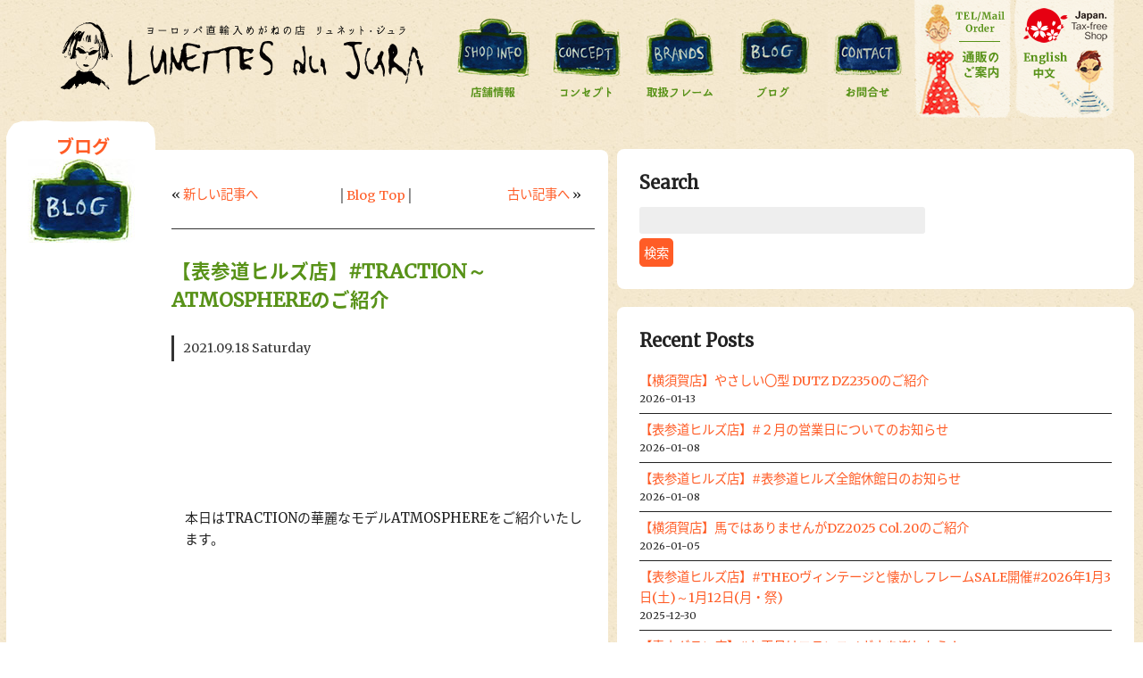

--- FILE ---
content_type: text/css
request_url: https://lunettes.jurajura.jp/wp-content/themes/Bones_Jura/library/css/style.css
body_size: 27857
content:
/*! Made with Bones: http://themble.com/bones :) */
/******************************************************************
Site Name:
Author:

Stylesheet: Main Stylesheet

Here's where the magic happens. Here, you'll see we are calling in
the separate media queries. The base mobile goes outside any query
and is called at the beginning, after that we call the rest
of the styles inside media queries.

Helpful articles on Sass file organization:
http://thesassway.com/advanced/modular-css-naming-conventions

******************************************************************/
/*********************
IMPORTING PARTIALS
These files are needed at the beginning so that we establish all
our mixins, functions, and variables that we'll be using across
the whole project.
*********************/
/* normalize.css 2012-07-07T09:50 UTC - http://github.com/necolas/normalize.css */
/* ==========================================================================
   HTML5 display definitions
   ========================================================================== */
/**
 * Correct `block` display not defined in IE 8/9.
 */
article,
aside,
details,
figcaption,
figure,
footer,
header,
hgroup,
main,
nav,
section,
summary {
  display: block; }

/**
 * Correct `inline-block` display not defined in IE 8/9.
 */
audio,
canvas,
video {
  display: inline-block; }

/**
 * Prevent modern browsers from displaying `audio` without controls.
 * Remove excess height in iOS 5 devices.
 */
audio:not([controls]) {
  display: none;
  height: 0; }

/**
 * Address `[hidden]` styling not present in IE 8/9.
 * Hide the `template` element in IE, Safari, and Firefox < 22.
 */
[hidden],
template {
  display: none; }

/* ==========================================================================
   Base
   ========================================================================== */
/**
 * 1. Set default font family to sans-serif.
 * 2. Prevent iOS text size adjust after orientation change, without disabling
 *    user zoom.
 */
html {
  
  /* 1 */
  -ms-text-size-adjust: 100%;
  /* 2 */
  -webkit-text-size-adjust: 100%;
  /* 2 */ }

/**
 * Remove default margin.
 */
body {
  margin: 0;
  padding:0; 
  }
  html {
	overflow-y: scroll;
	box-sizing: border-box;
	scroll-behavior: smooth;
	}
*, *:before, *:after { box-sizing: inherit; }

h1, h2, h3, h4, h5, h6 {
	margin:0;
	padding:0;
}
p, li, dt, dl {
	line-height: 1.6;
}

li {
	list-style-type: none;
}
img {
	border: 0;
	max-width: 100%;
height: auto;
width /***/:auto;
vertical-align:bottom;
}

.copyguard {
  pointer-events: none;
}

.copyguard_posi01{
position:relative;
z-index:1;
}

.copyguard_posi02{
position:absolute;
z-index:2;
}


address {
	font-style: normal;
}
.clear {
	clear: both;
}
.center {
	text-align: center;
	margin: 0 auto 0 auto;
}
html, body {
	height: 100%;
}

article, aside, dialog, figure, footer, header, hgroup, menu, nav, section {
	display: block;
}

/**
 * fade in animation
 */

body {
    animation: fadeIn 1s ease 0s 1 normal;
    -webkit-animation: fadeIn 2s ease 0s 1 normal;
}

@keyframes fadeIn { /*「fadeIn」と名前をそろえる*/
    0% {opacity: 0} /*アニメーション開始時は完全に透過*/
    100% {opacity: 1} /*アニメーション終了時は透過しない*/
}

/*旧 Safari 用のベンダー処理*/
@-webkit-keyframes fadeIn {
    0% {opacity: 0}
    100% {opacity: 1}
}


/* ==========================================================================
   Links
   ========================================================================== */
/**
 * Remove the gray background color from active links in IE 10.
 */
a {
  background: transparent; }

/**
 * Address `outline` inconsistency between Chrome and other browsers.
 */
a:focus {
  outline: thin dotted; }

/**
 * Improve readability when focused and also mouse hovered in all browsers.
 */
a:active,
a:hover {
  outline: 0; }

a:link {
	color: #FF5C26;
	text-decoration: none;
}
a:visited {
	color: #D9A300;
	text-decoration: none;
}
a:hover {
	color:#099;
	-webkit-transition: all .3s;
	transition: all .3s;
}
a:active {
	color: #099;
}
a:link.link_hills {
	color: #B80107;
	text-decoration: none;
}
a:visited.link_hill {
	color: #D9A300;
	text-decoration: none;
}
a:hover.link_hill {
	color: #D9A300;
}
a:active.link_hill {
	color: #D9A300;
}
a:link.link_grand {
	color: #1F5185;
	text-decoration: none;
}
a:visited.link_grand {
	color: #D9A300;
	text-decoration: none;
}
a:hover.link_grand {
	color: #D9A300;
}
a:active.link_grand {
	color: #D9A300;
}
a:link.link_roppongi {
	color: #1E7A59;
	text-decoration: none;
}
a:visited.link_roppongi {
	color: #D9A300;
	text-decoration: none;
}
a:hover.link_roppongi {
	color: #D9A300;
}
a:active.link_roppongi {
	color: #D9A300;
}
  
img {
-webkit-transition: all .3s;
	transition: all .3s;
}

/*a:hover img {
opacity:0.6;
}*/

div {
-webkit-transition: all .3s;
	transition: all .3s;
 }
a:hover div {
opacity:0.6;
}

div a:hover {
	opacity:0.6;
}

ul {
-webkit-transition: all .3s;
	transition: all .3s;
}

ul li a:hover {
opacity:0.6;
}


/* ==========================================================================
   Typography
   ========================================================================== */
/**
 * Address variable `h1` font-size and margin within `section` and `article`
 * contexts in Firefox 4+, Safari 5, and Chrome.
 */
h1 {
  font-size: 1.5em;
  margin: 0; }

/**
 * Address styling not present in IE 8/9, Safari 5, and Chrome.
 */
abbr[title] {
  border-bottom: 1px dotted; }

/**
 * Address style set to `bolder` in Firefox 4+, Safari 5, and Chrome.
 */
b,
strong,
.strong {
  font-weight: bold; }

/**
 * Address styling not present in Safari 5 and Chrome.
 */
dfn,
em,
.em {
  font-style: italic; }

/**
 * Address differences between Firefox and other browsers.
 */
hr {
  -moz-box-sizing: content-box;
  box-sizing: content-box;
  height: 0; }

/*
 * proper formatting (http://blog.fontdeck.com/post/9037028497/hyphens)
*/
p {
  -webkit-hyphens: auto;
  -epub-hyphens: auto;
  -moz-hyphens: auto;
  hyphens: auto;
  margin:0;
  padding:0; }

/*
 * Addresses margins set differently in IE6/7.
 */
pre {
  margin: 0; }

/**
 * Correct font family set oddly in Safari 5 and Chrome.
 */
code,
kbd,
pre,
samp {
  font-family: monospace, serif;
  font-size: 1em; }

/**
 * Improve readability of pre-formatted text in all browsers.
 */
pre {
  white-space: pre-wrap; }

/**
 * Set consistent quote types.
 */
q {
  quotes: "\201C" "\201D" "\2018" "\2019"; }

/**
 * Address inconsistent and variable font size in all browsers.
 */
q:before,
q:after {
  content: '';
  content: none; }

small, .small {
  font-size: 75%; }

/**
 * Prevent `sub` and `sup` affecting `line-height` in all browsers.
 */
sub,
sup {
  font-size: 75%;
  line-height: 0;
  position: relative;
  vertical-align: baseline; }

sup {
  top: -0.5em; }

sub {
  bottom: -0.25em; }

/* ==========================================================================
  Lists
========================================================================== */
/*
 * Addresses margins set differently in IE6/7.
 */
dl,
menu,
ol,
ul {
  margin: 1em 0; }

dd {
  margin: 0; }

/*
 * Addresses paddings set differently in IE6/7.
 */
menu {
  padding: 0 0 0 40px; }

ol,
ul {
  padding: 0;
  margin:0;
  list-style-type: none; }

/*
 * Corrects list images handled incorrectly in IE7.
 */
nav ul,
nav ol {
  list-style: none;
  list-style-image: none; }

/* ==========================================================================
  Embedded content
========================================================================== */
/**
 * Remove border when inside `a` element in IE 8/9.
 */
img {
  border: 0; }

/**
 * Correct overflow displayed oddly in IE 9.
 */
svg:not(:root) {
  overflow: hidden; }

/* ==========================================================================
   Figures
   ========================================================================== */
/**
 * Address margin not present in IE 8/9 and Safari 5.
 */
figure {
  margin: 0; }

/* ==========================================================================
   Forms
   ========================================================================== */
/**
 * Define consistent border, margin, and padding.
 */
fieldset {
  border: 1px solid #c0c0c0;
  margin: 0 2px;
  padding: 0.35em 0.625em 0.75em; }

/**
 * 1. Correct `color` not being inherited in IE 8/9.
 * 2. Remove padding so people aren't caught out if they zero out fieldsets.
 */
legend {
  border: 0;
  /* 1 */
  padding: 0;
  /* 2 */ }

/**
 * 1. Correct font family not being inherited in all browsers.
 * 2. Correct font size not being inherited in all browsers.
 * 3. Address margins set differently in Firefox 4+, Safari 5, and Chrome.
 */
button,
input,
select,
textarea {
  font-family: inherit;
  /* 1 */
  font-size: 100%;
  /* 2 */
  margin: 0;
  /* 3 */ }

/**
 * Address Firefox 4+ setting `line-height` on `input` using `!important` in
 * the UA stylesheet.
 */
button,
input {
  line-height: normal; }

/**
 * Address inconsistent `text-transform` inheritance for `button` and `select`.
 * All other form control elements do not inherit `text-transform` values.
 * Correct `button` style inheritance in Chrome, Safari 5+, and IE 8+.
 * Correct `select` style inheritance in Firefox 4+ and Opera.
 */
button,
select {
  text-transform: none; }

/**
 * 1. Avoid the WebKit bug in Android 4.0.* where (2) destroys native `audio`
 *    and `video` controls.
 * 2. Correct inability to style clickable `input` types in iOS.
 * 3. Improve usability and consistency of cursor style between image-type
 *    `input` and others.
 */
button,
html input[type="button"],
input[type="reset"],
input[type="submit"] {
  -webkit-appearance: button;
  /* 2 */
  cursor: pointer;
  /* 3 */ }

/**
 * Re-set default cursor for disabled elements.
 */
button[disabled],
html input[disabled] {
  cursor: default; }

/**
 * 1. Address box sizing set to `content-box` in IE 8/9/10.
 * 2. Remove excess padding in IE 8/9/10.
 */
input[type="checkbox"],
input[type="radio"] {
  box-sizing: border-box;
  /* 1 */
  padding: 0;
  /* 2 */ }

/**
 * 1. Address `appearance` set to `searchfield` in Safari 5 and Chrome.
 * 2. Address `box-sizing` set to `border-box` in Safari 5 and Chrome
 *    (include `-moz` to future-proof).
 */
input[type="search"] {
  -webkit-appearance: textfield;
  /* 1 */
  -moz-box-sizing: content-box;
  -webkit-box-sizing: content-box;
  /* 2 */
  box-sizing: content-box; }

/**
 * Remove inner padding and search cancel button in Safari 5 and Chrome
 * on OS X.
 */
input[type="search"]::-webkit-search-cancel-button,
input[type="search"]::-webkit-search-decoration {
  -webkit-appearance: none; }

/**
 * Remove inner padding and border in Firefox 4+.
 */
button::-moz-focus-inner,
input::-moz-focus-inner {
  border: 0;
  padding: 0; }

/**
 * 1. Remove default vertical scrollbar in IE 8/9.
 * 2. Improve readability and alignment in all browsers.
 */
textarea {
  overflow: auto;
  /* 1 */
  vertical-align: top;
  /* 2 */ }

/* ==========================================================================
   Tables
   ========================================================================== */
/**
 * Remove most spacing between table cells.
 */
table {
  border-collapse: collapse;
  border-spacing: 0; }

* {
  -webkit-box-sizing: border-box;
  -moz-box-sizing: border-box;
  box-sizing: border-box; }

.image-replacement,
.ir {
  text-indent: 100%;
  white-space: nowrap;
  overflow: hidden; }

.clearfix, .cf, .comment-respond {
  zoom: 1; }
  .clearfix:before, .clearfix:after, .cf:before, .comment-respond:before, .cf:after, .comment-respond:after {
    content: "";
    display: table; }
  .clearfix:after, .cf:after, .comment-respond:after {
    clear: both; }

/*
use the best ampersand
http://simplebits.com/notebook/2008/08/14/ampersands-2/
*/
span.amp {
  font-family: Baskerville,'Goudy Old Style',Palatino,'Book Antiqua',serif !important;
  font-style: italic; }

/******************************************************************
Site Name:
Author:

Stylesheet: Variables

Here is where we declare all our variables like colors, fonts,
base values, and defaults. We want to make sure this file ONLY
contains variables that way our files don't get all messy.
No one likes a mess.

******************************************************************/
/*********************
COLORS
Need help w/ choosing your colors? Try this site out:
http://0to255.com/
*********************/
/*
Here's a great tutorial on how to
use color variables properly:
http://sachagreif.com/sass-color-variables/
*/
/******************************************************************
Site Name:
Author:

Stylesheet: Typography

Need to import a font or set of icons for your site? Drop them in
here or just use this to establish your typographical grid. Or not.
Do whatever you want to...GOSH!

Helpful Articles:
http://trentwalton.com/2012/06/19/fluid-type/
http://ia.net/blog/responsive-typography-the-basics/
http://alistapart.com/column/responsive-typography-is-a-physical-discipline

******************************************************************/
/*********************
FONT FACE (IN YOUR FACE)
*********************/
/*  To embed your own fonts, use this syntax
  and place your fonts inside the
  library/fonts folder. For more information
  on embedding fonts, go to:
  http://www.fontsquirrel.com/
  Be sure to remove the comment brackets.
*/
/*  @font-face {
      font-family: 'Font Name';
      src: url('library/fonts/font-name.eot');
      src: url('library/fonts/font-name.eot?#iefix') format('embedded-opentype'),
             url('library/fonts/font-name.woff') format('woff'),
             url('library/fonts/font-name.ttf') format('truetype'),
             url('library/fonts/font-name.svg#font-name') format('svg');
      font-weight: normal;
      font-style: normal;
  }
*/
/*
The following is based of Typebase:
https://github.com/devinhunt/typebase.css
I've edited it a bit, but it's a nice starting point.
*/
/*
 i imported this one in the functions file so bones would look sweet.
 don't forget to remove it for your site.
*/
/*
some nice typographical defaults
more here: http://www.newnet-soft.com/blog/csstypography
*/
p {
  -ms-word-break: break-all;
  -ms-word-wrap: break-all;
  word-break: break-word;
  word-break: break-word;
  -webkit-hyphens: auto;
  -moz-hyphens: auto;
  hyphens: auto;
  -webkit-hyphenate-before: 2;
  -webkit-hyphenate-after: 3;
  hyphenate-lines: 3;
   }

/******************************************************************
Site Name:
Author:

Stylesheet: Sass Functions

You can do a lot of really cool things in Sass. Functions help you
make repeated actions a lot easier. They are really similar to mixins,
but can be used for so much more.

Anyway, keep them all in here so it's easier to find when you're
looking for one.

For more info on functions, go here:
http://sass-lang.com/documentation/Sass/Script/Functions.html

******************************************************************/
/*********************
COLOR FUNCTIONS
These are helpful when you're working
with shadows and such things. It's essentially
a quicker way to write RGBA.

Example:
box-shadow: 0 0 4px black(0.3);
compiles to:
box-shadow: 0 0 4px rgba(0,0,0,0.3);
*********************/
/*********************
RESPONSIVE HELPER FUNCTION
If you're creating a responsive site, then
you've probably already read
Responsive Web Design: http://www.abookapart.com/products/responsive-web-design

Here's a nice little helper function for calculating
target / context
as mentioned in that book.

Example:
width: cp(650px, 1000px);
or
width: calc-percent(650px, 1000px);
both compile to:
width: 65%;
*********************/
/******************************************************************
Site Name:
Author:

Stylesheet: Mixins Stylesheet

This is where you can take advantage of Sass' great features: Mixins.
I won't go in-depth on how they work exactly,
there are a few articles below that will help do that. What I will
tell you is that this will help speed up simple changes like
changing a color or adding CSS3 techniques gradients.

A WORD OF WARNING: It's very easy to overdo it here. Be careful and
remember less is more.

Helpful:
http://sachagreif.com/useful-sass-mixins/
http://thesassway.com/intermediate/leveraging-sass-mixins-for-cleaner-code
http://web-design-weekly.com/blog/2013/05/12/handy-sass-mixins/

******************************************************************/
/*********************
TRANSITION
*********************/
/*
I totally rewrote this to be cleaner and easier to use.
You'll need to be using Sass 3.2+ for these to work.
Thanks to @anthonyshort for the inspiration on these.
USAGE: @include transition(all 0.2s ease-in-out);
*/
/*********************
CSS3 GRADIENTS
Be careful with these since they can
really slow down your CSS. Don't overdo it.
*********************/
/* @include css-gradient(#dfdfdf,#f8f8f8); */
/*********************
BOX SIZING
*********************/
/* @include box-sizing(border-box); */
/* NOTE: value of "padding-box" is only supported in Gecko. So
probably best not to use it. I mean, were you going to anyway? */
/******************************************************************
Site Name:
Author:

Stylesheet: Grid Stylesheet

I've seperated the grid so you can swap it out easily. It's
called at the top the style.scss stylesheet.

There are a ton of grid solutions out there. You should definitely
experiment with your own. Here are some recommendations:

http://gridsetapp.com - Love this site. Responsive Grids made easy.
http://susy.oddbird.net/ - Grids using Compass. Very elegant.
http://gridpak.com/ - Create your own responsive grid.
https://github.com/dope/lemonade - Neat lightweight grid.


The grid below is a custom built thingy I modeled a bit after
Gridset. It's VERY basic and probably shouldn't be used on
your client projects. The idea is you learn how to roll your
own grids. It's better in the long run and allows you full control
over your project's layout.

******************************************************************/
.last-col {
  float: right;
  padding-right: 0 !important; }

/*
Mobile Grid Styles
These are the widths for the mobile grid.
There are four types, but you can add or customize
them however you see fit.
*/
@media (max-width: 767px) {
  .m-all {
    float: left;
    padding-right: 0.75em;
    width: 100%;
    padding-right: 0; }

  .m-1of2 {
    float: left;
    padding-right: 0.75em;
    width: 50%; }

  .m-1of3 {
    float: left;
    padding-right: 0.75em;
    width: 33.33%; }

  .m-2of3 {
    float: left;
    padding-right: 0.75em;
    width: 66.66%; }

  .m-1of4 {
    float: left;
    padding-right: 0.75em;
    width: 25%; }

  .m-3of4 {
    float: left;
    padding-right: 0.75em;
    width: 75%; } }
/* Portrait tablet to landscape */
/*@media (min-width: 768px) and (max-width: 1024px) {
  .t-all {
    float: left;
    padding-right: 0.75em;
    width: 100%;
    }

  .t-1of2 {
    float: left;
    padding-right: 0.75em;
    width: 50%; }

  .t-1of3 {
    float: left;
    padding-right: 0.75em;
    width: 33.33%; }

  .t-2of3 {
    float: left;
    padding-right: 0.75em;
    width: 66.66%; }

  .t-1of4 {
    float: left;
    padding-right: 0.75em;
    width: 25%; }

  .t-3of4 {
    float: left;
    padding-right: 0.75em;
    width: 75%; }

  .t-1of5 {
    float: left;
    padding-right: 0.75em;
    width: 20%; }

  .t-2of5 {
    float: left;
    padding-right: 0.75em;
    width: 40%; }

  .t-3of5 {
    float: left;
    padding-right: 0.75em;
    width: 60%; }

  .t-4of5 {
    float: left;
    padding-right: 0.75em;
    width: 80%; } }
	*/
/* Landscape to small desktop 
@media (max-width: 1030px) {
  .d-all {
    float: left;
    padding-right: 0.75em;
    width: 100%;
    padding-right: 0; }

  .d-1of2 {
    float: left;
    padding-right: 0.75em;
    width: 50%; }

  .d-1of3 {
    float: left;
    padding-right: 0.75em;
    width: 33.33%; }

  .d-2of3 {
    float: left;
    padding-right: 0.75em;
    width: 66.66%; }

  .d-1of4 {
    float: left;
    padding-right: 0.75em;
    width: 25%; }

  .d-3of4 {
    float: left;
    padding-right: 0.75em;
    width: 75%; }

  .d-1of5 {
    float: left;
    padding-right: 0.75em;
    width: 20%; }

  .d-2of5 {
    float: left;
    padding-right: 0.75em;
    width: 40%; }

  .d-3of5 {
    float: left;
    padding-right: 0.75em;
    width: 60%; }

  .d-4of5 {
    float: left;
    padding-right: 0.75em;
    width: 80%; }

  .d-1of6 {
    float: left;
    padding-right: 0.75em;
    width: 16.6666666667%; }

  .d-1of7 {
    float: left;
    padding-right: 0.75em;
    width: 14.2857142857%; }

  .d-2of7 {
    float: left;
    padding-right: 0.75em;
    width: 28.5714286%; }

  .d-3of7 {
    float: left;
    padding-right: 0.75em;
    width: 42.8571429%; }

  .d-4of7 {
    float: left;
    padding-right: 0.75em;
    width: 57.1428572%; }

  .d-5of7 {
    float: left;
    padding-right: 0.75em;
     }

  .d-6of7 {
    float: left;
    padding-right: 0.75em;
    width: 85.7142857%; }

  .d-1of8 {
    float: left;
    padding-right: 0.75em;
    width: 12.5%; }

  .d-1of9 {
    float: left;
    padding-right: 0.75em;
    width: 11.1111111111%; }

  .d-1of10 {
    float: left;
    padding-right: 0.75em;
    width: 10%; }

  .d-1of11 {
    float: left;
    padding-right: 0.75em;
    width: 9.09090909091%; }

  .d-1of12 {
    float: left;
    padding-right: 0.75em;
    width: 8.33%; } }*/
/*********************
IMPORTING MODULES
Modules are reusable blocks or elements we use throughout the project.
We can break them up as much as we want or just keep them all in one.
I mean, you can do whatever you want. The world is your oyster. Unless
you hate oysters, then the world is your peanut butter & jelly sandwich.
*********************/
/******************************************************************
Site Name:
Author:

Stylesheet: Alert Styles

If you want to use these alerts in your design, you can. If not,
you can just remove this stylesheet.

******************************************************************/
.alert-help, .alert-info, .alert-error, .alert-success {
  margin: 10px;
  padding: 5px 18px;
  border: 1px solid; }

.alert-help {
  border-color: #e8dc59;
  background: #ebe16f; }

.alert-info {
  border-color: #bfe4f4;
  background: #d5edf8; }

.alert-error {
  border-color: #f8cdce;
  background: #fbe3e4; }

.alert-success {
  border-color: #deeaae;
  background: #e6efc2; }

/******************************************************************
Site Name:
Author:

Stylesheet: Button Styles

Buttons are a pretty important part of your site's style, so it's
important to have a consistent baseline for them. Use this stylesheet
to create all kinds of buttons.

Helpful Links:
http://galp.in/blog/2011/08/02/the-ui-guide-part-1-buttons/

******************************************************************/
/*********************
BUTTON DEFAULTS
We're gonna use a placeholder selector here
so we can use common styles. We then use this
to load up the defaults in all our buttons.

Here's a quick video to show how it works:
http://www.youtube.com/watch?v=hwdVpKiJzac

*********************/
.blue-btn, .comment-reply-link, #submit {
  display: inline-block;
  position: relative;
  font-family: 'Merriweather', "Noto Sans Japanese", "ヒラギノ角ゴ Pro", "Hiragino Kaku Gothic Pro", "メイリオ", Meiryo, serif;
  text-decoration: none;
  color: white;
  font-size: 0.9em;
  font-size: 34px;
  line-height: 34px;
  font-weight: normal;
  padding: 0 24px;
  border-radius: 4px;
  border: 0;
  cursor: pointer;
  -webkit-transition: background-color 0.14s ease-in-out;
  transition: background-color 0.14s ease-in-out; }
  .blue-btn:hover, .comment-reply-link:hover, #submit:hover, .blue-btn:focus, .comment-reply-link:focus, #submit:focus {
    color: white;
    text-decoration: none; }
  .blue-btn:active, .comment-reply-link:active, #submit:active {
    top: 1px; }

/*
An example button.
You can use this example if you want. Just replace all the variables
and it will create a button dependant on those variables.
*/
.blue-btn, .comment-reply-link, #submit {
  background-color: #2980b9; }
  .blue-btn:hover, .comment-reply-link:hover, #submit:hover, .blue-btn:focus, .comment-reply-link:focus, #submit:focus {
    background-color: #2574a8; }
  .blue-btn:active, .comment-reply-link:active, #submit:active {
    background-color: #2472a4; }

/******************************************************************
Site Name:
Author:

Stylesheet: Form Styles

We put all the form and button styles in here to setup a consistent
look. If we need to customize them, we can do this in the main
stylesheets and just override them. Easy Peasy.

You're gonna see a few data-uri thingies down there. If you're not
sure what they are, check this link out:
http://css-tricks.com/data-uris/
If you want to create your own, use this helpful link:
http://websemantics.co.uk/online_tools/image_to_data_uri_convertor/

******************************************************************/
/*********************
INPUTS
*********************/
input[type="text"],
input[type="password"],
input[type="datetime"],
input[type="datetime-local"],
input[type="date"],
input[type="month"],
input[type="time"],
input[type="week"],
input[type="number"],
input[type="email"],
input[type="url"],
input[type="search"],
input[type="tel"],
input[type="color"],
select,
textarea,
.field {
  display: block;
  height: 20px;
  line-height: 20px;
  padding: 2px 0 2px 2px;
  margin-bottom: 14px;
  font-size: 1em;
  color: #222;
  border-radius: 3px;
  vertical-align: middle;
  box-shadow: none;
  border: 0;
  width: 90%;
  max-width: 310px;
  font-family: 'Merriweather', "Noto Sans Japanese", "ヒラギノ角ゴ Pro", "Hiragino Kaku Gothic Pro", "メイリオ", Meiryo, serif;
  background-color: #fff;
  -webkit-transition: background-color 0.24s ease-in-out;
  transition: background-color 0.24s ease-in-out; }
  input[type="text"]:focus, input[type="text"]:active,
  input[type="password"]:focus,
  input[type="password"]:active,
  input[type="datetime"]:focus,
  input[type="datetime"]:active,
  input[type="datetime-local"]:focus,
  input[type="datetime-local"]:active,
  input[type="date"]:focus,
  input[type="date"]:active,
  input[type="month"]:focus,
  input[type="month"]:active,
  input[type="time"]:focus,
  input[type="time"]:active,
  input[type="week"]:focus,
  input[type="week"]:active,
  input[type="number"]:focus,
  input[type="number"]:active,
  input[type="email"]:focus,
  input[type="email"]:active,
  input[type="url"]:focus,
  input[type="url"]:active,
  input[type="search"]:focus,
  input[type="search"]:active,
  input[type="tel"]:focus,
  input[type="tel"]:active,
  input[type="color"]:focus,
  input[type="color"]:active,
  select:focus,
  select:active,
  textarea:focus,
  textarea:active,
  .field:focus,
  .field:active {
    background-color: #f7f8fa; }
  input[type="text"].error, input[type="text"].is-invalid,
  input[type="password"].error,
  input[type="password"].is-invalid,
  input[type="datetime"].error,
  input[type="datetime"].is-invalid,
  input[type="datetime-local"].error,
  input[type="datetime-local"].is-invalid,
  input[type="date"].error,
  input[type="date"].is-invalid,
  input[type="month"].error,
  input[type="month"].is-invalid,
  input[type="time"].error,
  input[type="time"].is-invalid,
  input[type="week"].error,
  input[type="week"].is-invalid,
  input[type="number"].error,
  input[type="number"].is-invalid,
  input[type="email"].error,
  input[type="email"].is-invalid,
  input[type="url"].error,
  input[type="url"].is-invalid,
  input[type="search"].error,
  input[type="search"].is-invalid,
  input[type="tel"].error,
  input[type="tel"].is-invalid,
  input[type="color"].error,
  input[type="color"].is-invalid,
  select.error,
  select.is-invalid,
  textarea.error,
  textarea.is-invalid,
  .field.error,
  .field.is-invalid {
    color: #fbe3e4;
    border-color: #fbe3e4;
    background-color: white;
    background-position: 99% center;
    background-repeat: no-repeat;
    background-image: url([data-uri]);
    outline-color: #fbe3e4; }
  input[type="text"].success, input[type="text"].is-valid,
  input[type="password"].success,
  input[type="password"].is-valid,
  input[type="datetime"].success,
  input[type="datetime"].is-valid,
  input[type="datetime-local"].success,
  input[type="datetime-local"].is-valid,
  input[type="date"].success,
  input[type="date"].is-valid,
  input[type="month"].success,
  input[type="month"].is-valid,
  input[type="time"].success,
  input[type="time"].is-valid,
  input[type="week"].success,
  input[type="week"].is-valid,
  input[type="number"].success,
  input[type="number"].is-valid,
  input[type="email"].success,
  input[type="email"].is-valid,
  input[type="url"].success,
  input[type="url"].is-valid,
  input[type="search"].success,
  input[type="search"].is-valid,
  input[type="tel"].success,
  input[type="tel"].is-valid,
  input[type="color"].success,
  input[type="color"].is-valid,
  select.success,
  select.is-valid,
  textarea.success,
  textarea.is-valid,
  .field.success,
  .field.is-valid {
    color: #e6efc2;
    border-color: #e6efc2;
    background-color: white;
    background-position: 99% center;
    background-repeat: no-repeat;
    background-image: url([data-uri]);
    outline-color: #e6efc2; }
  input[type="text"][disabled], input[type="text"].is-disabled,
  input[type="password"][disabled],
  input[type="password"].is-disabled,
  input[type="datetime"][disabled],
  input[type="datetime"].is-disabled,
  input[type="datetime-local"][disabled],
  input[type="datetime-local"].is-disabled,
  input[type="date"][disabled],
  input[type="date"].is-disabled,
  input[type="month"][disabled],
  input[type="month"].is-disabled,
  input[type="time"][disabled],
  input[type="time"].is-disabled,
  input[type="week"][disabled],
  input[type="week"].is-disabled,
  input[type="number"][disabled],
  input[type="number"].is-disabled,
  input[type="email"][disabled],
  input[type="email"].is-disabled,
  input[type="url"][disabled],
  input[type="url"].is-disabled,
  input[type="search"][disabled],
  input[type="search"].is-disabled,
  input[type="tel"][disabled],
  input[type="tel"].is-disabled,
  input[type="color"][disabled],
  input[type="color"].is-disabled,
  select[disabled],
  select.is-disabled,
  textarea[disabled],
  textarea.is-disabled,
  .field[disabled],
  .field.is-disabled {
    cursor: not-allowed;
    border-color: #cfcfcf;
    opacity: 0.6; }
    input[type="text"][disabled]:focus, input[type="text"][disabled]:active, input[type="text"].is-disabled:focus, input[type="text"].is-disabled:active,
    input[type="password"][disabled]:focus,
    input[type="password"][disabled]:active,
    input[type="password"].is-disabled:focus,
    input[type="password"].is-disabled:active,
    input[type="datetime"][disabled]:focus,
    input[type="datetime"][disabled]:active,
    input[type="datetime"].is-disabled:focus,
    input[type="datetime"].is-disabled:active,
    input[type="datetime-local"][disabled]:focus,
    input[type="datetime-local"][disabled]:active,
    input[type="datetime-local"].is-disabled:focus,
    input[type="datetime-local"].is-disabled:active,
    input[type="date"][disabled]:focus,
    input[type="date"][disabled]:active,
    input[type="date"].is-disabled:focus,
    input[type="date"].is-disabled:active,
    input[type="month"][disabled]:focus,
    input[type="month"][disabled]:active,
    input[type="month"].is-disabled:focus,
    input[type="month"].is-disabled:active,
    input[type="time"][disabled]:focus,
    input[type="time"][disabled]:active,
    input[type="time"].is-disabled:focus,
    input[type="time"].is-disabled:active,
    input[type="week"][disabled]:focus,
    input[type="week"][disabled]:active,
    input[type="week"].is-disabled:focus,
    input[type="week"].is-disabled:active,
    input[type="number"][disabled]:focus,
    input[type="number"][disabled]:active,
    input[type="number"].is-disabled:focus,
    input[type="number"].is-disabled:active,
    input[type="email"][disabled]:focus,
    input[type="email"][disabled]:active,
    input[type="email"].is-disabled:focus,
    input[type="email"].is-disabled:active,
    input[type="url"][disabled]:focus,
    input[type="url"][disabled]:active,
    input[type="url"].is-disabled:focus,
    input[type="url"].is-disabled:active,
    input[type="search"][disabled]:focus,
    input[type="search"][disabled]:active,
    input[type="search"].is-disabled:focus,
    input[type="search"].is-disabled:active,
    input[type="tel"][disabled]:focus,
    input[type="tel"][disabled]:active,
    input[type="tel"].is-disabled:focus,
    input[type="tel"].is-disabled:active,
    input[type="color"][disabled]:focus,
    input[type="color"][disabled]:active,
    input[type="color"].is-disabled:focus,
    input[type="color"].is-disabled:active,
    select[disabled]:focus,
    select[disabled]:active,
    select.is-disabled:focus,
    select.is-disabled:active,
    textarea[disabled]:focus,
    textarea[disabled]:active,
    textarea.is-disabled:focus,
    textarea.is-disabled:active,
    .field[disabled]:focus,
    .field[disabled]:active,
    .field.is-disabled:focus,
    .field.is-disabled:active {
      background-color: #d5edf8; }

input[type="password"] {
  letter-spacing: 0.3em; }

textarea {
  max-width: 100%;
  min-height: 120px;
  line-height: 1.5em; }

select {
  -webkit-appearance: none;
  /* 1 */
  background-image: url([data-uri]);
  background-repeat: no-repeat;
  background-position: 97.5% center; }

/*********************
BASE (MOBILE) SIZE
This are the mobile styles. It's what people see on their phones. If
you set a great foundation, you won't need to add too many styles in
the other stylesheets. Remember, keep it light: Speed is Important.
*********************/
/******************************************************************
Site Name:
Author:

Stylesheet: Base Mobile Stylesheet

Be light and don't over style since everything here will be
loaded by mobile devices. You want to keep it as minimal as
possible. This is called at the top of the main stylsheet
and will be used across all viewports.

******************************************************************/
/*********************
GENERAL STYLES
*********************/
body {
 font-family: 'Merriweather', "Noto Sans Japanese", "ヒラギノ角ゴ Pro", "Hiragino Kaku Gothic Pro", "メイリオ", Meiryo, serif;
	font-size: 90%;
	color: #222;
	-webkit-text-size-adjust: 100%;
  -webkit-font-smoothing: antialiased; }
  
.fontchange {
	font-family:initial;
font-family:  "Noto Sans Japanese", "ヒラギノ角ゴ Pro", "Hiragino Kaku Gothic Pro", "メイリオ", Meiryo, sans-serif;
}

/********************
WORDPRESS BODY CLASSES
style a page via class
********************/
/* for sites that are read right to left (i.e. hebrew) */
/* home page */
/* blog template page */
/* archive page */
/* date archive page */
/* replace the number to the corresponding page number */
/* search page */
/* search result page */
/* no results search page */
/* individual paged search (i.e. body.search-paged-3) */
/* 404 page */
/* single post page */
/* individual post page by id (i.e. body.postid-73) */
/* individual paged single (i.e. body.single-paged-3) */
/* attatchment page */
/* individual attatchment page (i.e. body.attachmentid-763) */
/* style mime type pages */
/* author page */
/* user nicename (i.e. body.author-samueladams) */
/* paged author archives (i.e. body.author-paged-4) for page 4 */
/* category page */
/* individual category page (i.e. body.category-6) */
/* replace the number to the corresponding page number */
/* tag page */
/* individual tag page (i.e. body.tag-news) */
/* replace the number to the corresponding page number */
/* custom page template page */
/* individual page template (i.e. body.page-template-contact-php */
/* replace the number to the corresponding page number */
/* parent page template */
/* child page template */
/* replace the number to the corresponding page number */
/* if user is logged in */
/* paged items like search results or archives */
/* individual paged (i.e. body.paged-3) */
/*********************
LAYOUT & GRID STYLES
*********************/
.wrap {
  margin: 0 auto; 
  display:flex;
  flex-wrap:wrap;
  width:auto;
  }
.wrap_blg {
  margin: 0 auto; 
  display:flex;
  flex-wrap:nowrap;
  width:auto;
  }
 /*********************
DESKTOP
This is the average viewing window. So Desktops, Laptops, and
in general anyone not viewing on a mobile device. Here's where
you can add resource intensive styles.
*********************/
@media only screen and (max-width: 1024px) {
  /******************************************************************
  Site Name:
  Author:
  
  Stylesheet: Desktop Stylsheet
  
  This is the desktop size. It's larger than an iPad so it will only
  be seen on the Desktop.
  
  ******************************************************************/
  .wrap {
    width:100%;
	display:flex;
	flex-wrap:wrap; }
.wrap_blg {
    width:100%;
	display:flex;
	flex-wrap:nowrap; }	 } 
  
  
/*********************
TABLET & SMALLER LAPTOPS
This is the average viewing window. So Desktops, Laptops, and
in general anyone not viewing on a mobile device. Here's where
you can add resource intensive styles.
*********************/
@media only screen and (max-width: 768px) {
  /******************************************************************
  Site Name:
  Author:
  
  Stylesheet: Tablet & Small Desktop Stylesheet
  
  Here's where you can start getting into the good stuff.
  This size will work on iPads, other tablets, and desktops.
  So you can start working with more styles, background images,
  and other resources. You'll also notice the grid starts to
  come into play. Have fun!
  
  ******************************************************************/
  /*********************
  GENERAL STYLES
  *********************/
  /*********************
  LAYOUT & GRID STYLES
  *********************/
  .wrap {
    width:auto;
	margin:0 auto 0 auto;
	display:flex;
	flex-wrap:wrap; }
.wrap_blg {
    width:auto;
	margin:0 auto 0 auto;
	display:flex;
	flex-wrap:wrap; }
}
@media only screen and (max-width: 640px) {
  /******************************************************************
  Site Name:
  Author:
  
  Stylesheet: Tablet & Small Desktop Stylesheet
  
  Here's where you can start getting into the good stuff.
  This size will work on iPads, other tablets, and desktops.
  So you can start working with more styles, background images,
  and other resources. You'll also notice the grid starts to
  come into play. Have fun!
  
  ******************************************************************/
  /*********************
  GENERAL STYLES
  *********************/
  /*********************
  LAYOUT & GRID STYLES
  *********************/
  .wrap {
    width:auto;
	margin:0 auto 0 auto;
	display:flex;
	flex-wrap:wrap; }
.wrap_blg {
    width:auto;
	margin:0 auto 0 auto;
	flex-wrap:wrap; }
}

/*********************
LINK STYLES
*********************/

  a:link, a:visited:link {
    /*
    this highlights links on iPhones/iPads.
    so it basically works like the :hover selector
    for mobile devices.
    */
    -webkit-tap-highlight-color: rgba(0, 0, 0, 0.3); }

/******************************************************************
H1, H2, H3, H4, H5 STYLES
******************************************************************/
h1, .h1, h2, .h2, h3, .h3, h4, .h4, h5, .h5 {
  text-rendering: optimizelegibility;
  /*
  if you're going to use webfonts, be sure to check your weights
  http://css-tricks.com/watch-your-font-weight/
  */
  /* removing text decoration from all headline links */ }
  h1 a, .h1 a, h2 a, .h2 a, h3 a, .h3 a, h4 a, .h4 a, h5 a, .h5 a {
    text-decoration: none; }

/*********************
HEADER STYLES
*********************/
.header {
	background:none;
	margin:0 auto 0 auto;
	text-align:center;
   }

#logo {
  margin: 0.75em 0; 
  
 }
  #logo a {
    color: white; }

/*********************
NAVIGATION STYLES
*********************/
/*
all navs have a .nav class applied via
the wp_menu function; this is so we can
easily write one group of styles for
the navs on the site so our css is cleaner
and more scalable.
*/
.nav {
  border-bottom: 0;
  margin: 0;
  display: flex;
  justify-content:flex-end;
  align-items:flex-start;
  /* end .menu li */
  /* highlight current page */
  /* end current highlighters */ }
  .nav li {
	  margin-left:3px;
	  width:120px;
    /*
    so you really have to rethink your dropdowns for mobile.
    you don't want to have it expand too much because the
    screen is so small. How you manage your menu should
    depend on the project. Here's some great info on it:
    http://www.alistapart.com/articles/organizing-mobile/
    */ }
    .nav li a {
      display: block;
      color: white;
      text-decoration: none;
      /*
      remember this is for mobile ONLY, so there's no need
      to even declare hover styles here, you can do it in
      the style.scss file where it's relevant. We want to
      keep this file as small as possible!
      */ }
    .nav li ul.sub-menu li a,
    .nav li ul.children li a {
      padding-left: 30px; }
	  
	.nav li.right {
	width: 148px;
	height: 168px;
	background: url(/wp-content/uploads/2017/01/mn_topright.jpg) no-repeat;
	display:flex;
}

.nav li.right a p {
	background: #FF5C26;
	font-size: 12px;
	color: #fff;
	width: 67px;
	margin: 130px 3px 0 15px;
	padding: 4px 0 4px 0;
	border-radius: 5px;
	-webkit-border-radius: 5px;
	-moz-border-radius: 5px;
	text-align:center;
}
.nav li.right img {
	margin: 130px 4px 0 0;
}  
	  

/* end .nav */
/*********************
POSTS & CONTENT STYLES
*********************/


.singlewp {
padding:35px 35px 0 15px;
background-color: white;
  border-radius: 10px;
  -webkit-border-radius:10px;
  -moz-border-radius:10px;
  text-align:left;
  margin:0 0 10px 0;
  width:auto;
}
.hentry {
  background-color: white;
  width:100%;
  margin:0 0 0 15px;
  border-radius: 8px;
	-webkit-border-radius: 8px;
	-moz-border-radius: 8px;
  /*margin-bottom: 1.5em;*/
  }
  .hentry_no {
  padding:30px;
  border-radius: 8px;
	-webkit-border-radius: 8px;
	-moz-border-radius: 8px;
  /*margin-bottom: 1.5em;*/
  }
@media only screen and (max-width: 1024px) {
.hentry {
margin:0 0 0 0;
border-radius: 0;
	-webkit-border-radius: 0;
	-moz-border-radius: 0;
}
.hentry_no {
  padding:20px;
  border-radius:0 0 0 8px;
-webkit-border-radius: 0 0 0 8px;
	-moz-border-radius: 0 0 0 8px;
}
}
  .hentry header {
	display:flex;
	flex-wrap:wrap;
	border-top:1px solid #333;
	padding-top:10px;
	margin-top:15px;	
	 }
.hentry header h1 {
width:100%;
}
.hentry .cate {
margin:5px 0 0 0;
font-size:10px;
color:#888;
width:auto;
}
.hentry .cate a:link {
color:#888;
}

.hentry .cate a:visited {
color:#888;
}

  .hentry footer {
    padding: 1.5em;
	border-radius:0 0 10px 10px;
	 -webkit-border-radius:0 0 10px 10px;
  -moz-border-radius:0 0 10px 10px;
   }
    .hentry footer p {
      margin: 0; }  

/* end .hentry */
.single-title {
 margin:20px 0 20px 0;
 width:100%;
  color:#589218;
}
.page-title,
.entry-title,
.archive-title
 {
  margin: 10px 0 10px 0;
  width:100%;
  color:#589218;
   }
 
   
 @media only screen and (max-width: 640px) {
.single-title {
	font-size:1.2em; 
 margin:0 0 10px 0;
} 
	 
	.page-title,
.entry-title,
.archive-title
 {
	 font-size:1.2em; 
	 margin:5px 0 5px 0;
 }
 }
 
   

/* want to style individual post classes? Booya! */
/* post by id (i.e. post-3) */
/* general post style */
/* general article on a page style */
/* general style on an attatchment */
/* sticky post style */
/* hentry class */
/* style by category (i.e. category-videos) */
/* style by tag (i.e. tag-news) */
/* post meta */
.byline {
  color: #333;
  margin: 5px 20px 0 0;
  padding:3px 0 3px 10px;
  border-left:#333 solid 3px;
  width:100%;
   }
/* entry content */
.entry-content_top {
  padding: 0 0 0 0;
  margin:0 0 0 15px;
  }
.entry-content {
  padding: 0 0 0 0;
  margin:20px 0 0 15px;
  font-size:15px;
  }

  @media only screen and (max-width: 640px) {
	  .byline {
  padding:0 0 0 10px;
   }
	.entry-content { 
	margin:10px 0 0 15px;
	}
  }
	   
  
  /*
  image alignment on a screen this size may be
  a bit difficult. It's set to start aligning
  and floating images at the next breakpoint,
  but it's up to you. Feel free to change it up.
  */ 
  .entry-content p {
    margin: 0 0 0 0; }
  .entry-content table {
    width: 100%;
    border: 1px solid #eaedf2;
    margin-bottom: 1.5em; }
    .entry-content table caption {
      margin: 0 0 7px;
      font-size: 0.75em;
      color: #9fa6b4;
      text-transform: uppercase;
      letter-spacing: 1px; }
  .entry-content tr {
    border-bottom: 1px solid #eaedf2; }
    .entry-content tr:nth-child(even) {
      background-color: #f8f9fa; }
  .entry-content td {
    padding: 7px;
    border-right: 1px solid #eaedf2; }
    .entry-content td:last-child {
      border-right: 0; }
  .entry-content th {
    background-color: #f8f9fa;
    border-bottom: 1px solid #eaedf2;
    border-right: 1px solid #eaedf2; }
    .entry-content th:last-child {
      border-right: 0; }
  .entry-content blockquote {
    margin: 10px 20px 10px 20px;
    padding: 15px;
    border-left: 3px solid #222;
    font-style: italic;
    color: #666;
	background:#f1f1f1; }
  .entry-content dd {
    margin-left: 0;
    font-size: 0.9em;
    color: #787878;
    margin-bottom: 1.5em; }
  .entry-content img {
    margin: 0;
    max-width: 100%;
    height: auto;
	text-align:left; }
  .entry-content .size-auto,
  .entry-content .size-full,
  .entry-content .size-large,
  .entry-content .size-medium,
  .entry-content .size-thumbnail {
    max-width: 100%;
    height: auto; }
  .entry-content pre {
    background: #323944;
    color: #f8f9fa;
    font-size: 0.9em;
    padding: 1.5em;
    margin: 0 0 1.5em;
    border-radius: 3px; }
	

/* end .entry-content */
.wp-caption {
  max-width: 400px;
  background: #eee;
  padding: 5px;
  /* images inside wp-caption */ }
  .wp-caption img {
    max-width: 100%;
    margin-bottom: 0;
    }
  .wp-caption p.wp-caption-text {
    font-size: 0.85em;
    margin: 4px 0 7px;
    text-align: center; }
/* end .wp-caption */
/* image gallery styles */
/* end .gallery */
/* gallery caption styles */
.tags {
  margin: 0; }

/******************************************************************
CATEGORY ARCHIVE STYLES
******************************************************************/
  .cate_archive {
  margin:20px 0 0 0;
  background-color:#f1f1f1;
  padding:20px;
  }
  .cate_archive h3 {
  margin-bottom:5px;
  }
  
  .cate_archive ul {
  margin-left:15px;
  }
  
  .cate_archive ul li {
  margin-bottom:3px;
  }
  
  .cate_archive .ca_day {
  font-size:12px;
  border-left:3px solid #222;
  padding-left:10px;
  }
  
  p.article_sns {
margin:20px 0 0 15px;
}

@media only screen and (max-width: 640px) {
	.cate_archive {
  padding:10px;
  }
  
.cate_archive .ca_day {
	display:block;
  font-size:12px;
  }
}
  
/******************************************************************
PAGE NAVI STYLES
******************************************************************/
.pagination,
.wp-prev-next {
  margin: 0 0 0 0; }

.pagination {
  text-align: center; }
  .pagination ul {
    display: inline-block;
    background-color: white;
    white-space: nowrap;
    padding: 0;
    clear: both;
    border-radius: 3px; }
  .pagination li {
    padding: 0;
    margin: 0;
    float: left;
    display: inline;
    overflow: hidden;
    border-right: 1px solid #eaedf2; }
  .pagination a, .pagination span {
    margin: 0;
    text-decoration: none;
    padding: 0;
    line-height: 1em;
    font-size: 1em;
    font-weight: normal;
    padding: 7px;
    min-width: 1em;
    display: block;
    color: #2980b9; }
    .pagination a:hover, .pagination a:focus, .pagination span:hover, .pagination span:focus {
      background-color: #2980b9;
      color: white; }
  .pagination .current {
    cursor: default;
    color: #5c6b80; }
    .pagination .current:hover, .pagination .current:focus {
      background-color: white;
      color: #5c6b80; }

/* end .bones_page_navi */
/* fallback previous & next links */
.wp-prev-next .prev-link {
  float: left; }
.wp-prev-next .next-link {
  float: right; }
/*個別記事のページナビ*/
.navigation {
  text-align: center;
  padding:10px 0 10px 15px;
  width: 100%;
  display:flex;
  flex-wrap:nowrap;
}
.navitop {
  text-align:center;
  width:100%;
}
.navileft {  
  text-align:left;
  word-break:break-all;
  line-height:1.5em;
  width:100%;
}
.naviright {  
  text-align:right;
  line-height:1.5em;
  width:100%;
}
/* end .wp-prev-next */

/*********************
SIDEBARS & ASIDES
*********************/
.widget ul li {
	
  /* deep nesting */ }

.no-widgets {
  background-color: white;
  padding: 1.5em;
  text-align: center;
  border: 1px solid #cccccc;
  border-radius: 2px;
  margin-bottom: 1.5em; }

/*********************
FOOTER STYLES
*********************/
.footer {
  clear: both;
  }

/*
if you checked out the link above:
http://www.alistapart.com/articles/organizing-mobile/
you'll want to style the footer nav
a bit more in-depth. Remember to keep
it simple because you'll have to
override these styles for the desktop
view.
*/
/* end .footer-links */

  /*********************
  POSTS & CONTENT STYLES
  *********************/
  /* entry content */
  .entry-content {
    /* at this larger size, we can start to align images */ }
    .entry-content .alignleft, .entry-content img.alignleft {
      margin-right: 1.5em;
      display: inline;
      float: left; }
    .entry-content .alignright, .entry-content img.alignright {
      margin-left: 1.5em;
      display: inline;
      float: right; }
    .entry-content .aligncenter, .entry-content img.aligncenter {
      margin-right: auto;
      margin-left: auto;
      display: block;
      clear: both; }

  /* end .entry-content */ }

   /*********************
  SIDEBARS & ASIDES
  *********************/
  .sidebar {    
	width:259px;
	margin-left:0;
	}

  .widgettitle {
    font-size:20px;
    margin-bottom: 0.75em; }

  .widget {
    padding: 25px;
    margin: 0 10px 20px 0;
	background:#fff;
	border-radius: 8px;
	-moz-border-radius: 8px;
	-webkit-border-radius: 8px; }
    .widget ul li {      
	  padding:7px 0 7px 0;
	  border-bottom:solid 1px #222;}
      /* deep nesting */ 
	   .widget ul li span {
	   font-size:11px;
	   display:block;
	   }
      .widget ul li ul {
        margin-top: 0.75em;
        padding-left: 1em; }

  /* links widget */
  /* meta widget */
  /* pages widget */
  /* recent-posts widget */
  /* archives widget */
  /* tag-cloud widget */
  /* calendar widget */
  .calendar_wrap {
  width:100%;
  }
  #wp-calendar {
  width:100%;
  }
   .widget_calendar tr td {
  text-align:center;
  }
   .widget_calendar tr td#prev {
  text-align:left;
  }
  .widget_calendar tr td#next {
  text-align:right;
  }  
  /* category widget */
  /* recent-comments widget */
  /* search widget */
  .searchform input {
	  border: none;
	background-color: #eee;
	padding: 5px;
	color: #222;
	margin: 5px 0 5px 0; 
  }
  .searchform button {
  border: none;
	background-color: #FF5C26;
	padding: 5px;
	color: #fff;
	border-radius: 5px;
	-moz-border-radius: 5px;
	-webkit-border-radius: 5px;
  }
  
@media only screen and (max-width: 768px) {  
    .sidebar {    
	width:100%;
	margin:0 0 0 10px;
	display:flex;
	flex-wrap:wrap;
	align-items:flex-start;
	}

  .widgettitle {
    font-size:20px;
    margin-bottom: 0.75em; }

  .widget {
    padding: 15px;
    margin: 0 10px 20px 0;
	background:#fff;
	border-radius: 8px;
	-moz-border-radius: 8px;
	-webkit-border-radius: 8px; }
	.widget ul {
	display:flex;
	flex-wrap:wrap;
	}
    .widget ul li {      
	  line-height:1em;
	  padding:7px;
	  border-bottom:none;}
      /* deep nesting */ 
	   .widget ul li span {
	   font-size:11px;
	   display:block;
	   }
      .widget ul li ul {
        margin-top: 0.75em;
        padding-left: 1em; }
 
   /* calendar widget */
  .widget_calendar {
  width:50%;
  }
  /* recent-comments widget */
  /* search widget */
    .widget_search {
  width:45%;
  }
  .searchform input {
	  border: none;
	background-color: #eee;
	padding: 5px;
	color: #222;
	margin: 5px;
  width:90%;
  }
  }
@media only screen and (max-width: 640px) { 
  /* calendar widget */
  .widget_calendar {
  width:50%;
  }
  .calendar_wrap {
  width:100%;
  }
  /* category widget */
  /* recent-comments widget */
  /* search widget */
  .widget_search {
  width:45%;
  }
 }
 @media only screen and (max-width: 427px) {
/* calendar widget */
  .widget_calendar {
  width:100%;
  }	  
 /* search widget */
  .widget_search {
  width:100%;
  }
  .widget_search div {
	  display:flex;
	  align-items:center;
  }
  .searchform input {
  width:70%;
  margin:0 10px;
  
  }
  #searchsubmit {
  white-space:nowrap;
  }
 }

@media only screen and (-webkit-min-device-pixel-ratio: 1.5), only screen and (min--moz-device-pixel-ratio: 1.5), only screen and (min-device-pixel-ratio: 1.5) {
  /******************************************************************
  Site Name: 
  Author: 
  
  Stylesheet: Retina Screens & Devices Stylesheet
  
  When handling retina screens you need to make adjustments, especially
  if you're not using font icons. Here you can add them in one neat
  place.
  
  ******************************************************************/
  /* 
  
  EXAMPLE 
  Let's say you have an image and you need to make sure it looks ok
  on retina screens. Let's say we have an icon which dimension are
  24px x 24px. In your regular stylesheets, it would look something
  like this:
  
  .icon {
  	width: 24px;
  	height: 24px;
  	background: url(img/test.png) no-repeat;
  }
  
  For retina screens, we have to make some adjustments, so that image
  doesn't look blurry. So, taking into account the image above and the
  dimensions, this is what we would put in our retina stylesheet:
  
  .icon {
  	background: url(img/test@2x.png) no-repeat;
  	background-size: 24px 24px;
  }
  
  So, you would create the same icon, but at double the resolution, meaning 
  it would be 48px x 48px. You'd name it the same, but with a @2x at the end
  (this is pretty standard practice). Set the background image so it matches
  the original dimensions and you are good to go. 
  
  */ }
/*********************
PRINT STYLESHEET
Feel free to customize this. Remember to add things that won't make
sense to print at the bottom. Things like nav, ads, and forms should
be set to display none.
*********************/
@media print {
  /******************************************************************
  Site Name:
  Author:
  
  Stylesheet: Print Stylesheet
  
  This is the print stylesheet. There's probably not a lot
  of reasons to edit this stylesheet. If you want to
  though, go for it.
  
  ******************************************************************/
  * {
    background: transparent !important;
    color: black !important;
    text-shadow: none !important;
    filter: none !important;
    -ms-filter: none !important; }

  a, a:visited {
    color: #444 !important;
    text-decoration: underline; }
    a:after, a:visited:after {
      content: " (" attr(href) ")"; }
    a abbr[title]:after, a:visited abbr[title]:after {
      content: " (" attr(title) ")"; }

  .ir a:after,
  a[href^="javascript:"]:after,
  a[href^="#"]:after {
    content: ""; }

  pre, blockquote {
    border: 1px solid #999;
    page-break-inside: avoid; }

  thead {
    display: table-header-group; }

  tr, img {
    page-break-inside: avoid; }

  img {
    max-width: 100% !important; }

  @page {
    margin: 0.5cm; }
  p, h2, h3 {
    orphans: 3;
    widows: 3; }

  h2,
  h3 {
    page-break-after: avoid; }

  .sidebar,
  .page-navigation,
  .wp-prev-next,
  .respond-form,
  nav {
    display: none; } }

/******************************************************************
common.css
******************************************************************/
/* 
 Share Style [ 
----------------------------------------------------------- */  

.largetx {
	font-size: 18px;
	font-weight: bold;
	color: #35240F;
}

.middletx {
font-size:16px;
}

.smalltx {
	font-size: 11px;
}

.colortx {
color:#FF5C26;
font-size:11px;
}


.clearfix:after {
	content: ".";
	display: block;
	height: 0;
	clear: both;
	visibility: hidden;
}
.clearfix {
	display: inline-table;
}
/* Hides from IE-mac \*/  
* html .clearfix {
	height: 1%;
}
.clearfix {
	display: block;
}
.animsition,
.animsition-overlay {
  position: relative;
  opacity: 0;
  animation-fill-mode: both;
}

/**
 * overlay option
 */
.animsition-overlay-slide {
  position: fixed;
  z-index: 1;
  width: 100%;
  height: 100%;
  background-color: #ddd;
}


/* End hide from IE-mac */  




/* 
 Header [ 
----------------------------------------------------------- */

#hd_logodiv {
	margin:25px 0 0 35px;
}

#hd_logodiv img {
	width:406px;
	height:auto;
}

#hd_rightmenu {
	display:flex;
	flex-wrap:no-wrap;
	align-items:flex-start;
	width:auto;
	margin:0 auto 0 auto;
	text-align:center;
	
}

#hd_rightmenu label {
display:none;
}

#hd_rightmenu input {
display:none;
}

ul.hdmenu {
	display:flex;
	align-items:flex-start;
	flex-wrap:no-wrap;
	margin:0 0 0 25px;
}

li.right {
	width: 148px;
	height: 168px;
	background: url(/wp-content/uploads/2017/01/mn_topright.jpg) no-repeat;
	display:flex;
}

li.right a p {
	background: #FF5C26;
	font-size: 12px;
	color: #fff;
	width: 67px;
	margin: 130px 3px 0 15px;
	padding: 4px 0 4px 0;
	border-radius: 5px;
	-webkit-border-radius: 5px;
	-moz-border-radius: 5px;
	text-align:center;
}
li.right img {
	margin: 130px 4px 0 0;
}

li.menu_sns {
display:block;
line-height:100%;
}

li.menu_sns p {
display:none;
}

li.menu_sns div{
background: url(/wp-content/themes/Bones_Jura/library/images/mntmp_bk.png) no-repeat;
width:113px;
height:46px;
display:flex;
padding-left:5px;
}

li.menu_sns img.sns_icon {
	margin:10px 0 0 5px;
}

li.menu_sns02 {
display:block;
line-height:100%;
}

li.menu_sns p {
display:none;
}


@media only screen and (min-width: 1024px) {
li.menu_sns02 {
display:none;
}
}


@media only screen and (max-width: 1024px) {
	
#hd_rightmenu {
clear:both;
width:100%;
display:block;
}

#hd_logodiv {
	text-align:center;
	padding:0 0 15px 0;
	margin:25px 0 0 0;
	}
 
ul.hdmenu {
    width: 100%;
	margin:0 auto;
	display:block;
	width:100%;
  }
ul.hdmenu .menu img {
    display: none;
  }
  ul.hdmenu .menu_sns {
	  padding:0;
}
ul.hdmenu .menu_sns img {
    vertical-align:middle;
  }  
  
ul.hdmenu li a {
    display: block;
    background:#562D2C;
	border-bottom: solid 1px #B89F72;
    padding: 6px 0 6px 0;
    text-decoration: none;
    -moz-box-sizing: border-box;
    -webkit-box-sizing: border-box;
    box-sizing: border-box;
  white-space:    nowrap;

  }
 
ul.hdmenu li a:before {
    content: attr(data-label);
  }
  

#hd_rightmenu label {
    background:#562D2C;
	border: solid 1px #B89F72;
    padding: 6px 0 6px 0;
    display: block;
    margin: 0 auto;
	color: #B89F72;
	width:100%;
} 

#hd_rightmenu input[type="checkbox"].on-off{
    display: none;
}

.hdmenu .menu ul {
    -webkit-transition: all 0.5s;
    -moz-transition: all 0.5s;
    -ms-transition: all 0.5s;
    -o-transition: all 0.5s;
    transition: all 0.5s;
    margin: 0;
    padding: 0;
    list-style: none;
}

.hdmenu .menu li {
    padding: 5px;
}

#hd_rightmenu input[type="checkbox"].on-off + ul{
    height: 0;
    overflow: hidden;
}

#hd_rightmenu input[type="checkbox"].on-off:checked + ul{
    height: 247px;
}

li.menu_sns p {
display:initial;
}

li.menu_sns img {
margin:0;
}

li.menu_sns img.to_yokosuka {
	display:none;
}

li.menu_sns div{
display:block;
width:100%;
background:none;
padding:0;
}

li.menu_sns img.sns_icon {
	margin:3px 0 0 0;
}

li.menu_sns02 {
display:block;
}

li.menu_sns02 p {
display:initial;
}

li.menu_sns02 img {
margin:0;
}

li.menu_sns02 div{
display:block;
width:100%;
background:none;
padding:0;
}

li.menu_sns02 img.sns_icon {
	margin:3px 0 0 0;
}


}


@media only screen and (max-width: 460px) {
	#hd_logodiv {
		text-align:center;
		padding-right:15px;
		margin-left:0;
	}
	#hd_logodiv img {
		padding-left:10px;
	}
}



/* 
 Contents [ 
----------------------------------------------------------- */
#content {
	/*padding-bottom: 355px; /*ãƒ•ãƒƒã‚¿ãƒ¼ã®é«˜ã•ã¨åŒã˜*/
	margin: 35px auto 30px auto;
	display:flex;
	width:auto;
}
#content_top {
margin: 0 auto 30px auto;
	display:flex;
	width:auto;	
}

#content_g {	
	display:flex;
	width:auto;
}

#maincontent_top {
	clear: both;
	width: 100%;
	height: 34px;
	
}
#maincontent {
	clear: both;
	width: 100%;
	height: 100%;
	padding: 47px 0 20px 0;
	position: relative;
}

#maincontent_g {
	clear: both;
	width: 100%;
	height: 100%;
	padding: 0 0 20px 0;
	position: relative;
}

#maincontent #wrap {
	margin: 0 auto;
	width: 100%;
	height: 100%;
	position: relative;
	text-align:center;
}
#maincontent #wrap h1 {
	color: #589218;
	font-size: 20px;
	width: 172px;
	position: absolute;
	top: -80px;
	background: url(/wp-content/uploads/2017/02/bk_pgttl-1.png) no-repeat;
	padding-top: 15px;
}
#maincontent #wrap #contentsarea {
	position: relative;
	width: auto;
	margin-left: 200px;
	text-align: left;
	max-width:950px;
}

/*@media only screen and (max-width: 1024px) {
	#maincontent_g {
	top:-35px;
}

}*/

.snsiconnew {
width:auto;
	  display:flex;
	  flex-wrap:wrap;
	  justify-content:center;
	  align-items:center;
  text-align:center;
}

.snsiconnew img {
  padding:15px 10px 0 10px;
  }



@media only screen and (max-width: 640px) {
#maincontent #wrap h1 img {
	display:none;
}

#maincontent #wrap #contentsarea {
	width: 100%;
	margin:0 20px 0 0;
}

#content_top {
margin: 0 auto 0 auto;
}

}



/* 
 Footer [ 
----------------------------------------------------------- */

footer {
	clear: both;
	width:auto;
	height:auto;
 *position:absolute;
	bottom: 0;
	margin: 10px auto 0 auto;
	background:#fff;
	background-size:contain;
	font-size:11px;
}
#ft_container {
	width: auto;
	margin: 0 auto 0 auto;
	text-align: left;
}

#ft_container ul.ul01 {
	margin: 20px 0 0 0;
	width: 100%;
	clear:both;
	display:flex;
	flex-wrap:wrap;
}
#ft_container ul li {
	margin:0 40px 0 0;
}

#ft_container nav .snsicon {
	width:auto;
	  display:flex;
	  flex-wrap:wrap;
	  justify-content:center;
	  align-items:center;
  text-align:center;
	
}

#ft_container .snsicon img {
  padding:0 20px 0 20px;
  }

#ft_container2 {
clear:both;
width:100%;
display:flex;
flex-wrap:nowrap;
margin-top:20px;
}
#copyright {
	clear: both;
	width: 100%;
	text-align: center;
}

@media only screen and (min-width: 1024px) {

}

@media only screen and (max-width: 1024px) {
footer {
    width: 100%;
	margin:0;
	background:#562D2C;
	color:#B89F72;
  }
  #ft_container {
	width: 100%;
	padding:0;
	margin:0;
}

  #ft_container nav {
  width:100%;
  }
  
  #ft_container .snsicon {
  padding:8px 15px 8px 15px;
  background:url(/wp-content/themes/Bones_Jura/library/images/bk.jpg);
  justify-content:space-evenly;
  }
  #ft_container .snsicon img {
  padding:8px;
  }
  

#ft_container ul li img {
    display: none;
  }
#ft_container ul li {
margin:0;
}
  
#ft_container ul.ul01 {
	margin:10px 0 0 0;
	padding:0;
	float:none;
	display:flex;
	flex-wrap:wrap;
	width:100%;
	text-align:center;	
}

#ft_container ul.ul01 li {
	display:block;
	width:25%;
	padding:6px;
}

#ft_container2 {
border-top:dashed 1px #B89F72;
margin:0;
}

#ft_container2 img {
display:none;
}

#ft_container2 ul.ul02 {
	margin:0 10px 0 10px;
	padding-top:6px;
	
}

#ft_container2 ul.ul02 li {
border-left:dashed 1px #B89F72;
padding-left:10px;
}

#copyright {
	clear: both;
	width:100%;
	padding: 10px 0 0 0;
	text-align: center;
}
}

@media only screen and (max-width:640px) {
#ft_container2 {
display:block;
}
#ft_container2 ul.ul02 {
border-bottom:dashed 1px #B89F72;
display:flex;
flex-wrap:wrap;
}
#ft_container2 ul.ul02 li {
border:none;
padding-left:0;
margin-right:10px;
}

}

/* 
 トップページ top.css
 Main Contents 
----------------------------------------------------------- */ 

#topcontentwp {
width:auto;
margin: 0 auto 20px auto;
padding:0;
clear:both;
}

#topcontent {
	width: 100%;
	margin:auto;
}
#topcontent section {
	clear: both;
	width: 100%;
}
#enterwp {
	display:flex;
	flex-wrap:nowrap; 
	text-align: center;
	margin: 20px auto 0 auto;
	width: auto;
	justify-content:center;
}


#ev_blg_wpwp {
	text-align:center;
	margin:auto;
	width:auto;
}

#ev_blg_wp {
display:flex;
align-items:center;
width:auto;
margin:15px auto 0 auto;
text-align:center;
padding:0 0 0 20px;
}

#introwp {
width:410px;
height:auto;
text-align:center;
margin:0 auto 0 auto;
background:url(/wp-content/themes/Bones_Jura/library/images/bk.jpg);
padding:0 0 0 0;
}

#introwp img.person {
mix-blend-mode:multiply;
width:auto;
height:auto;
}

#introwp img.bnr30 {
width:auto;
height:auto;
}

#introwp .recruit {
margin:20px 0 0 0;
font-size:16px;
font-weight:bold;
}

.formbtn3 {
	clear:both;
text-align:center;
margin:15px auto 0 auto;
background:#FF5C26;
max-width:400px;
border:none;
box-shadow: none;
padding:5px 10px 5px 10px;
color:#fff;
font-size:16px;
font-weight:bold;
border-radius: 8px;        /* CSS3草案 */  
    -webkit-border-radius: 8px;    /* Safari,Google Chrome用 */  
    -moz-border-radius: 8px;   /* Firefox用 */
}

.formbtn3:link {
color:#fff;
}

.formbtn3:hover {
opacity: 0.6;
}

.formbtn3:visited {
color:#fff;
}

.formbtn3 img {
vertical-align:middle;

}


#introwp .honbun {
	text-align:center;
	margin-top:20px;
	font-size:0.9em;
}

#introwp .to_chrome {
	font-size:0.8em;
	margin-top:20px;
	padding:0;
	color:#900;
}

#ev_blg_wp #event {
	width:610px;
	height:252px;
	/*background:url(/wp-content/uploads/2017/02/bk_event-1.png) no-repeat;
	background-size:contain;
	background:#fff;
	border-radius: 12px;
	-webkit-border-radius: 12px;
	-moz-border-radius: 12px;
	padding:20px 20px 40px 20px;*/
	text-align:left;
}

#ev_blg_wp #event img {
border-radius: 12px;
	-webkit-border-radius: 12px;
	-moz-border-radius: 12px;
}

#ev_blg_wp #event .ttlevent {
	margin:0 0 10px 20px;
}

#ev_blg_wp #event .sliderwp {
width:auto;
margin:auto;
text-align:center;
padding:0 0 0 20px;
}
#ev_blg_wp #event .sliderwp div {
text-align:center;
}

#new_entblgwp {
width:auto;
display:flex;
flex-wrap:nowrap;
margin-top:50px;
justify-content:center;
align-items:flex-start;
}

#new_enterwpwp {
text-align:center;
margin-bottom:20px;
justify-content:center;
}

#new_enterwp {
width:640px;
display:flex;
margin-bottom:10px;
justify-content:center;
}

#new_enterwp .toponeshopwp {
	width:210px;
	display:flex;
	flex-wrap:wrap;
	justify-content:space-around;
}

#new_enterwp .toponeshopwp div.shopinfowp {
	width:210px;
	height:61px;	
	background:url(/wp-content/themes/Bones_Jura/library/images/bk_top_shop.jpg) center no-repeat;
}

#new_enterwp .toponeshopwp div.shopinfowp ul {
	width:160px;
	margin:5px auto 0 auto;
display:flex;
	flex-wrap:wrap;
	justify-content:space-between;
	
}

#new_enterwp .toponeshopwp div.shopinfowp ul li {
font-size:0.8em;
line-height:140%;	
}


#blogwp {
width:auto;
max-width:610px;
display:flex;
flex-wrap:wrap;
align-items:flex-start;
}

ul#blog {
display:flex;
flex-wrap:wrap;
align-items:stretch;
}

ul#blog li.article {
width:290px;
height:auto;
background-color: rgba(255,255,255,0.6);
border-radius: 5px;
	-webkit-border-radius: 5px;
	-moz-border-radius: 5px;
	padding:7px 7px 7px 7px;
	margin:0 3px 3px 0;
	text-align:center;
	display:flex;
	flex-grow:1;
	
}

ul#blog li .mobilewp {
width:100px;
margin-left:10px;
flex-grow:1;
}

ul#blog li .day {
font-size:0.8em;
line-height:1;
margin:5px 0 3px 0;
text-align:left;
}

ul#blog li img {
	margin:0 auto 0 auto;
	border-radius: 5px;
	-webkit-border-radius: 5px;
	-moz-border-radius: 5px;
	max-width:174px;
}

ul#blog li .blogttl {
text-align:left;
font-size:0.8em;
}

ul#blog li a.to_blog {
	display:block;
text-align:left;
width:290px;
border:none;
margin:5px 0 0 0;
font-weight:bold;
}
ul#blog li a.to_blog img {
	vertical-align:middle;
}

a.to_blog:link {
color:#FF5C26;
}

a.to_blog:hover {
opacity: 0.6;
}

a.to_blog:visited {
color:#FF5C26;
}

.topgaleriebnr_pc {
margin:10px 0 0 0;
/*mix-blend-mode: multiply;*/
}

.topgaleriebnr_ph {	
margin:0 10px 0 10px;
text-align:center;
/*mix-blend-mode: multiply;*/
}

@media only screen and (min-width: 1024px) {
.topgaleriebnr_ph {	
display:none;
}
}

@media only screen and (max-width: 1024px) {
#topcontentwp {
width:100%;
margin: 0 auto 0 auto;
padding-bottom:20px;
clear:both;
}

#topcontent section #enterwp {
	display:flex;
	flex-wrap:nowrap; 
	text-align: center;
	margin: 0 auto 0 auto;
	padding:0 10px 0 10px;
	width: auto;
}

#enterwp img {
width:100%;
height: auto;
margin-top:20px;
}

#new_entblgwp {
flex-wrap:wrap;
}


#ev_blg_wp {
display:flex;
align-items:flex-start;
flex-wrap:wrap;
width:auto;
margin:20px auto 0 auto;
text-align:center;
}

#introwp {
padding-bottom:20px;
}



#ev_blg_wp #eventwpwp {
text-align:center;
width:100%;
/*background:#fff;
border-radius: 12px;
-webkit-border-radius: 12px;
-moz-border-radius: 12px;*/
margin:0 10px 20px 0;
}

#ev_blg_wp #eventwp {
text-align:center;
margin:auto;
width:100%;
}

#ev_blg_wp #event {
	/*width:570px;
	height:452px;*/
	/*background:url(/wp-content/uploads/2017/02/bk_event.png) no-repeat;*/
	width:610px;
	padding:0 0 40px 0;
	text-align:center;
	margin:auto;
}


#new_entblgwp {
margin-top:0px;
}


ul#blog {
display:flex;
width:100%;
margin-left:0;
}

ul#blog li a.to_blog {
margin:5px 0 0 0;
}

.topgaleriebnr_pc {
display:none;
}

}

@media only screen and (max-width: 640px) {
	#topcontent section #enterwp {
	display:none;
	}
	
#topcontentwp {
margin:0;
padding:0 0 20px 0;
clear:both;
background:url(/wp-content/themes/Bones_Jura/library/images/bk_mobile2.jpg);
}

#topcontent section #ev_blg_wp {
display:block;
margin:0 auto 0 auto;
padding:0;
}

#introwp {
	background-image:none;
	background-color: rgba(255,255,255,0.6);
	width:100%;
	margin:0 0 15px 0;
	padding:10px 25px 20px 25px;
}

#introwp .recruit {
margin:15px 0 0 0;
}

#introwp p.honbun {
text-align:left;
line-height:180%;
}

#introwp p.honbun br {
display:none;
}

#introwp .to_chrome {
	display:none;
	margin:0;
}



#ev_blg_wp #eventwpwp {
background:initial;
width:95%;
margin:0 auto 20px auto;
border-radius: 5px;
-webkit-border-radius: 5px;
-moz-border-radius: 5px;
}

#ev_blg_wp #eventwp {
text-align:center;
width:100%;
margin:0 auto 20px 0;
}

#ev_blg_wp #event {
	width:100%;
	height:auto;
	text-align:center;
	margin:0 auto 0 auto;
}

#ev_blg_wp #event .ttlevent {
	display:none;
}

#ev_blg_wp #event .sliderwp {
width:auto;
margin:auto;
text-align:center;
padding:0;
}
#ev_blg_wp #event .sliderwp img {
margin:auto;
text-align:center;
}

#new_enterwpwp {
display:none;
}

#blogwp{
	display:block;
width:auto;
margin:auto;
text-align:center;
}

ul#blog {
	width:95%;
display:flex;
flex-wrap:wrap;
align-items:stretch;
margin:0 auto 0 auto;
}

ul#blog li.article {
width:100%;
height:auto;
	margin:0 0 7px 0;
	text-align:center;
	display:flex;
	flex-wrap:nowrap;
	background-color:rgba(255,255,255,0.8)
}

ul#blog li img {
max-width:250px;
height:auto;
}

ul#blog li .mobilewp {
display:block;
width:100%;
}

ul#blog li .day {
	font-size:13px;
text-align:left;
margin:0 0 3px 10px;
}

ul#blog li .blogttl {
	font-size:13px;
}
ul#blog li a.to_blog {
width:100%;
padding:5px;
}

}

/* 
 店舗情報 shopinfo.css
----------------------------------------------------------- */
h2 img {
vertical-align:bottom;
}

.oneshopwp {
display:flex;
width:auto;
border-bottom:#222 1px solid;
padding:0 0 20px 0;
margin:20px 0 20px 0;
}

.oneshopwp:last-child {
display:flex;
width:auto;
flex-wrap:wrap;
border-bottom:none;
padding:0;
margin:30px 0 0 0;
}

.oneshopwp h2 {
margin-bottom:10px;
}

.oneshop_left {
text-align:center;
}


.brandlistbk {
background:url(/wp-content/uploads/2017/01/bk_brands.gif) no-repeat;
width:200px;
height:200px;
text-align:center;
margin-top:10px;
}

.brandlistbk ul.brandlist {
font-size:11px;
width:180px;
padding:20px 0 0 25px;
text-align:left;
}

.brandlistbk ul.brandlist li h3 {
	font-size:16px;
}

.brandlistbk ul.brandlist li {
display:inline;
}

.oneshop_center {
margin-left:15px;
display:flex;
flex-wrap:wrap;
}

.oneshop_right {
	display:flex;
	flex-wrap:wrap;
	width:30%;
margin-left:28px;
}

.oneshop_center address {
margin-right:15px;
}

.oneshop_center address ul li {
margin-bottom:15px;
}

.gglmap {
display:none;
}

.oneshop_center ul.shopimg {
display:flex;
flex-wrap:wrap;
margin-top:15px;
}
.oneshop_center ul.shopimg li {
width:82px;
margin:0 8px 4px 0;
}

.oneshop_left_y {
width:100%;
text-align:center;
background:#F1F1F1;
font-size:14px;
margin:10px auto 0 auto;
padding:6px 0 6px 0;
}

.oneshop_right_y {
width:410px;
height:150px;
text-align:center;
background:url(/wp-content/uploads/2017/05/bk_yokosuka.gif) no-repeat;
color:#3E97C5;
font-size:16px;
padding-top:25px;
margin:0 0 0 20px;
}

.aboutparking_yk {
margin:20px 0 0 0;
padding:0 20px 0 0;
}

.aboutparking_yk span {
font-weight:bold;
}

.aboutparking_yk li {
margin:0 0 10px 0;
}

.tp_sister {
width:100%;
background:#F1F1F1;
text-align:center;
padding:6px 0 6px 0;
font-size:14px;
margin:10px auto 0 auto;
}

.tp_leftwp {
width:auto;
}

.tp_leftwp h2 {
clear:both;
}

.tp_leftwp .addwp {
display:flex;
margin:0 0 20px 15px;
}

.tp_leftwp address {
width:210px;
margin-left:20px;
font-size:12px;
}

.tp_right {
text-align:center;
font-size:18px;
margin:40px auto 0 auto;

}

ul.shopinfo_blog {
margin:20px 0 0 0;
  background-color:#f1f1f1;
  padding:20px;  
}

ul.shopinfo_blog h3 {
margin-bottom:5px;
}


li.shopinfo_to_blog a {
	display:block;
color:#FF5C26;
margin:5px 0 0 0;
font-weight:bold;
}

li.shopinfo_to_blog a img {
vertical-align:bottom;
}


@media only screen and (max-width: 1200px) {
.oneshopwp {
display:flex;
width:100%;
flex-wrap:wrap;
border-bottom:#222 1px solid;
padding:0 0 20px 0;
margin:20px 0 20px 0;
}

.oneshopwp:last-child {
display:flex;
width:auto;
flex-wrap:wrap;
border-bottom:none;
padding:0;
margin:30px 0 0 0;
}

.oneshopwp h2 {
margin-bottom:10px;
}

.oneshop_left {
text-align:left;
display:flex;
align-items:flex-start;
padding:0 20px 0 20px;
width:auto;
margin-bottom:20px;
}

.oneshop_left img {
display:block;
}

.brandlistbk {
background:#f1f1f1;
width:70%;
height:auto;
text-align:left;
margin:0 0 0 20px;
padding:10px;
}

.brandlistbk ul.brandlist {
font-size:11px;
width:100%;
padding:0;
}

.brandlistbk ul.brandlist li h3 {
	font-size:16px;
}

.brandlistbk ul.brandlist li {
display:inline;
}

.oneshop_center {
margin:0;
}

.oneshop_right {
	width:100%;
margin-left:0;
margin-top:15px;
}

.oneshop_right address ul li {
margin:0 20px 15px 0;
}

.oneshop_right address ul li.gglmap {
display:none;
}

.oneshop_right ul.shopimg {
display:flex;
flex-wrap:wrap;
}
.oneshop_right ul.shopimg li {
width:82px;
margin:0 8px 4px 0;
}

.oneshop_center_y {
}


.oneshop_right_y {
width:410px;
height:150px;
text-align:center;
background:url(/wp-content/uploads/2017/01/bk_yokosuka-1.gif) no-repeat;
color:#3E97C5;
font-size:16px;
padding-top:25px;
margin:0 0 0 20px;
}

.tp_leftwp {
width:auto;
}

.tp_leftwp h2 {
clear:both;
}

.tp_leftwp .addwp {
display:flex;
margin:0 0 20px 15px;

}

.tp_leftwp .addwp img {
	display:none;
}

.tp_leftwp address {
width:auto;
font-size:12px;
margin-left:0;

}

.tp_right {
text-align:center;
font-size:18px;
margin:0 auto 0 auto;
}
}

@media only screen and (max-width: 640px) {
#contentsarea section h2 {
margin:0 0 0 20px;
}	
	
.oneshopwp {
display:block;
width:auto;
border-bottom:#222 1px solid;
padding:0 0 20px 0;
margin:20px 10px 20px 20px;
}

.oneshopwp:last-child {
display:block;
width:auto;
border-bottom:none;
padding:0;
margin:30px 0 0 0;
}

.oneshop_left {
text-align:center;
width:100%;
margin:0 auto 20px auto;
padding:0;
}

.oneshop_left img {
display:none;
}

.brandlistbk {
text-align:center;
margin:0 auto 0 auto;
background:#F1F1F1;
width:100%;
height:auto;
}

.brandlistbk ul.brandlist {
font-size:11px;
width:100%;
padding:0 0 0 0;
text-align:left;
}

.brandlistbk ul.brandlist li h3 {
	font-size:16px;
}

.brandlistbk ul.brandlist li {
display:inline;
}

.oneshop_right {
	width:auto;
	margin:0;
}

.oneshop_right address ul li {
margin-bottom:0;
}

li.gglmap {
display:block;
}

.oneshop_right ul.shopimg {
display:none;
}

.oneshop_center .iframe_gglmap {
display:none;
}


.oneshop_center_y {
	margin:0;
	padding:0;
}


.oneshop_right_y {
width:100%;
height:auto;
text-align:center;
background:#F1F1F1;
color:#3E97C5;
margin:10px 0 0 0;
padding:10px;
}

#contentsarea section h2.tp {
margin:0;
}

.tp_leftwp {
margin-left:20px;
}

.tp_leftwp .addwp {
display:flex;
margin:0 0 20px 0;
}

.tp_leftwp .addwp p {
white-space:nowrap;
}

.tp_leftwp .addwp img {
	display:none;
}

.tp_leftwp address {
width:210px;
font-size:12px;
margin-left:0;
}

.tp_right {
text-align:center;
width:auto;
height:auto;
font-size:18px;
padding:0;
margin:0;
}

.tp_right img {
	
}

}


/* 
 コンセプト concept.css
----------------------------------------------------------- */

.juraiswp {
display:flex;
flex-wrap:nowrap;
width:auto;
text-align:left;
align-items:center;
margin-top:10px;
}

.juraiswp img.mapimg {
margin-right:20px;
}

.juraiswp div {
width:auto;
margin:0 20px 20px 0;
text-align:center;
}

.juraiswp div h3 {
	margin:0 0 10px 0;
	font-size:16px;
}

.juraiswp ol {
color:#FF5C26;
margin-bottom:18px;
background:#eee;
padding:10px 0;
font-weight:bold;
}


.juraiswp p {
margin-bottom:1.5em;
padding:0 15px 0 0;
}

.juraiswp img {
margin:20px 0 20px 0;
}


#tenruleswp {
width:auto;
margin:auto;
/*background:url(/wp-content/uploads/2017/01/bk-1.jpg);*/
border-top:solid 1px #222;
	padding:20px 0 0 0;
}

#tenrules {
width:auto;
margin:40px auto 0 auto;
padding-bottom:20px;
text-align:center;
}

#tenrules ul.onerule {
	width:auto;
	display:flex;
	flex-wrap:nowrap;
margin:20px 20px 0 80px;
align-items:center;
}

#tenrules ul.onerule li {
text-align:left;
margin:10px 10px 0 0;
}

@media only screen and (max-width: 1024px) {

.juraiswp {
	flex-wrap:wrap;
text-align:center;
}

.juraiswp img.mapimg {
margin:0 auto 0 auto;
max-width:100%;
height:auto;
}

.juraiswp div {
margin:0 auto 20px auto;
}

.juraiswp img {
margin:10px 0 0 0;
}

#tenruleswp {
margin:auto auto auto 10px;
	padding:10px 0 10px 0;
}

#tenrules ul.onerule {
	flex-wrap:wrap;
margin:20px 0 0 20px;
}

#tenrules ul.onerule li p {
margin:0 0 0 20px;
}

}

@media only screen and (max-width: 640px) {

.juraiswp {
display:flex;
flex-wrap:wrap;
width:auto;
text-align:center;
}

.juraiswp img.mapimg {
/*margin-right:20px;*/
max-width:100%;
height:auto;
}

.juraiswp div {
width:auto;
margin:0 20px 20px 20px;
text-align:left;
}

.juraiswp ol li {
margin:0 15px 0 15px;
}

#tenruleswp {
	padding:10px 0 10px 0;
}

#tenrules {
width:auto;
margin:20px auto 20px auto;
text-align:center;
}

#tenrules ul.onerule {
	width:auto;
	display:block;
margin:20px 0 0 20px;
}

#tenrules ul.onerule li {
text-align:left;
}

#tenrules ul.onerule li p {
margin:0 0 0 20px;
width:auto;
}

}


/* 
 取扱ブランド brands.css
----------------------------------------------------------- */
.brwp {
	
	width: 100%;
}
.onewrap {
	width: 100%;
	display:flex;
	flex-wrap:wrap;
}

.onewrap ul {
	width: auto;
	text-align: left;
	padding: 20px 35px 0 35px;
	border-bottom: solid 1px #222;
}

.onewrap ul:nth-child(3n) {
	padding: 20px 0 0 35px;
}

.onewrap ul:nth-child(n+19) {
border-bottom:none;
}


.onewrap ul li h4 {
	font-size: 15px;
	font-weight: bold;
	display: inline;
	margin-right: 7px;
}
.onewrap ul li.grand {
color:#3a83dd;
display:inline;
font-size:10px;
}

.onewrap ul li.hills {
color:#8C3333;
display:inline;
font-size:10px;
}

.onewrap ul li.roppongi {
color:#225E40;
display:inline;
font-size:10px;
}

.onewrap ul li.yokosuka {
color:#1B2668;
display:inline;
font-size:10px;
}

.onewrap ul li .country {
	background: #222;
	color: #fff;
	font-size: 11px;
	padding: 3px 6px 3px 6px;
	font-weight: normal;
	border-radius: 4px;
	-moz-border-radius: 4px;
	-webkit-border-radius: 4px;
}
.onewrap ul li h5 {
	font-size: 10px;
	margin-top:5px;
}
.onewrap ul li.brtx {
	font-size: 12px;
	width: 240px;
	margin: 5px 0 5px 0;
}
.onewrap ul li.url {
	width: 240px;
	font-size: 12px;
	margin-bottom:15px;
}

.onewrap ul li.toblog {
	width: 240px;
	margin:5px 0 25px 0;
	font-weight:bold;
}


@media only screen and (max-width: 1024px) {
.brwp {
	
	width: 100%;
}
.onewrap {
	width: 100%;
	display:flex;
	flex-wrap:wrap;
}

.onewrap ul {
	width: 100%;
	text-align: left;
	padding: 0;
	border-bottom:1px solid #222;
	border-right: none;
	padding:20px 0 0 20px;
}

.onewrap ul:nth-child(3n) {
width: 100%;
	text-align: left;
	padding: 0;
	border:none;
	border-bottom:1px solid #222;
	padding:20px 0 0 20px;
}

.onewrap ul:nth-child(19) {
border-bottom:1px solid #222;
}

.onewrap ul:last-child {
border-bottom:none;
}


.onewrap ul li.img {
text-align:center;
}


.onewrap ul li h4 {
	font-size: 15px;
	font-weight: bold;
	display: inline;
	margin-right: 7px;
}
.onewrap ul li .country {
	background: #222;
	color: #fff;
	font-size: 11px;
	padding: 3px 6px 3px 6px;
	font-weight: normal;
	border-radius: 4px;
	-moz-border-radius: 4px;
	-webkit-border-radius: 4px;
}
.onewrap ul li h5 {
	font-size: 10px;
}
.onewrap ul li.brtx {
	font-size: 12px;
	width: 95%;
	margin: 5px 0 5px 0;
}
.onewrap ul li.url {
	margin-bottom:0;
}
}


/* 
 お問合せ contact.css
----------------------------------------------------------- */
div.indent {
margin:0 50px 0 10px;
}

ul.ortx {
color:#FF5A26;
margin:10px 0 10px 0;
}

p.english {
margin:20px 0 0 0;
}

ul.tellist {
	display:flex;
	flex-wrap:wrap;
	align-items:strech;
	justify-content:space-around;
width:650px;
margin:20px auto;
text-align:center;
}

ul.tellist li {
margin:0 0 10px 10px;
text-align:center;
padding:10px;
}

ul.tellist li:nth-child(1) {
	background:#FAEFEF;
	width:300px;
}

ul.tellist li:nth-child(2) {
	background:#EEF1F7;
	width:300px;
}

ul.tellist li:nth-child(3) {
	background:#ECF3EB;
	width:300px;
}

ul.tellist li:nth-child(4) {
	background:#f1f1f1;
	width:300px;
}

p {
clear:both;
}


.cau_inq{
clear:both;
font-size:12px;
color:#666;
padding:20px 15px 0 0;
text-align:left;
}

.cau_shopselect {
clear:both;
font-size:12px;
color:#666;
margin-top:3px;
text-align:left;
}

.about_qa{
clear:both;
padding:0 20px 0 20px; 
}


.sslicon {
display:flex;
align-items:flex-end;
margin:20px 20px 0 0;
padding-left:20px;
}

.sslicon div {
margin:0 20px 0 20px;
font-size:12px;
color:#666;
}

.aboutdata {
margin:20px 20px 0 20px;
font-size:12px;
color:#666;
}

.aboutdata p {
font-weight:bold;
}

.aboutdata ul li {
margin-top:5px;
}


@media only screen and (max-width: 640px) {
.cau_inq br {
	display:none;	
}



.sslicon {
display:block;
margin:20px 20px 0 0;
padding-left:20px;
}

.sslicon div {
margin:10px 20px 0 0;
font-size:12px;
color:#666;
}


}


section.form {
	width:650px;
margin-top:10px;
background:url(/wp-content/uploads/2017/01/bk.jpg);
padding:30px 0 40px 20px;
text-align:center;
}

section.form ul.oneitem {
float:left;
width:600px;
margin-bottom:20px;
text-align:left;
}

section.form ul.oneitem li.head {
float:left;
width:200px;
text-align:right;
height:25px;
margin-right:15px;
}

section.form ul.oneitem p.subhead {
width:100%;
text-align:left;
}


section.form ul.oneitem li.head small {
	display:inline-block;
	width:32px;
	height:15px;
	line-height:11px;
	padding:0 2px 0 2px;
text-align:center;
margin-right:10px;
background:#FF5C26;
padding:2px;
color:#fff;
font-size:11px;
border-radius: 5px;        /* CSS3草案 */  
    -webkit-border-radius: 5px;    /* Safari,Google Chrome用 */  
    -moz-border-radius: 5px;   /* Firefox用 */  }


section.form ul.oneitem li.head small.blue {
	background:#003366;
}

section.form ul.oneitem li.head .bluetx {
	color:#003366;
	font-size:11px;
}


section.form ul.oneitem li input {
	height:25px;
	border:#fff;
	background:#fff;
	color:#222;
	padding-left:5px;
	border-radius: 5px;        /* CSS3草案 */  
    -webkit-border-radius: 5px;    /* Safari,Google Chrome用 */  
    -moz-border-radius: 5px;   /* Firefox用 */  
	margin-bottom:0;}

section.form ul.oneitem li select {
	height:25px;
	border:#fff;
	background:#fff;
	color:#222;
	padding-left:5px;
	border-radius: 5px;        /* CSS3草案 */  
    -webkit-border-radius: 5px;    /* Safari,Google Chrome用 */  
    -moz-border-radius: 5px;   /* Firefox用 */  
	margin-bottom:0;}

section.form ul.oneitem li textarea {
width:60%;
	border:#fff;
	background:#fff;
	color:#222;
	padding:5px;
	border-radius: 5px;        /* CSS3草案 */  
    -webkit-border-radius: 5px;    /* Safari,Google Chrome用 */  
    -moz-border-radius: 5px;   /* Firefox用 */  
	margin-bottom:0;
}


section.form ul.oneitem li.cau {
color:#F00;
font-size:11px;
text-align:left;
margin-left:213px;
}

.formbtn {
	clear:both;
text-align:center;
margin:15px auto 0 auto;
background:#FF5C26;
max-width:100px;
border:none;
box-shadow: none;
padding:5px 10px 5px 10px;
color:#fff;
font-size:16px;
font-weight:bold;
border-radius: 8px;        /* CSS3草案 */  
    -webkit-border-radius: 8px;    /* Safari,Google Chrome用 */  
    -moz-border-radius: 8px;   /* Firefox用 */
}

.formbtn:link,.formbtn2:link {
color:#fff;
}

.formbtn:hover,.formbtn2:hover {
opacity: 0.6;
}

.formbtn:visited,.formbtn2:visited {
color:#fff;
}

.formbtn2 {
	clear:both;
	display:block;
text-align:center;
margin:20px auto 0 auto;
background:#FF5C26;
max-width:150px;
padding:5px;
color:#fff;
font-size:16px;
border-radius: 8px;        /* CSS3草案 */  
    -webkit-border-radius: 8px;    /* Safari,Google Chrome用 */  
    -moz-border-radius: 8px;   /* Firefox用 */
}

.thanks {
margin:0 auto 20px auto;
text-align:center;
font-size:18px;
}

.brtx2 p {
margin-bottom:20px;
}

.thanks_popup {
padding:30px 0 20px 0;
text-align:center;
font-size:18px;
font-weight:bold;
}



@media only screen and (max-width: 1024px) {
div.indent {
margin:0 20px 0 10px;
}

ul.ortx {
color:#FF5A26;
margin:10px 0 10px 10px;
}

ul.tellist {
width:100%;
margin:15px 15px 15px 0;
text-align:center;
}

ul.tellist li {
margin:0 10px 10px 0;
padding:15px;
text-align:center;
}

ul.tellist li:nth-child(1) {
	width:100%;
	text-align:center;
}

ul.tellist li:nth-child(2) {
	width:100%;
	text-align:center;
}

ul.tellist li:nth-child(3) {
	width:100%;
	text-align:center;
}

ul.tellist li:nth-child(4) {
	width:100%;
	text-align:center;
}

ul.tellist li address {
margin:0 auto 0 auto;
text-align:center;
line-height:19px;
}

p {
clear:both;
}


section.form {
	width:100%;
margin-top:10px;
background:url(/wp-content/uploads/2017/01/bk.jpg);
padding:5px 0 10px 20px;
}

section.form ul.oneitem {
width:90%;
text-align:left;
margin-bottom:0;
}

section.form ul.oneitem li.head {
text-align:left;
height:25px;
margin:20px 0 0 0;
width:100%;
}

section.form ul.oneitem li.head small {
	display:inline-block;
	width:32px;
	height:15px;
	line-height:15px;
text-align:center;
margin-right:5px;
background:#FF5C26;
padding:0 2px 0 2px;
color:#fff;
font-size:11px;
border-radius: 5px;        /* CSS3草案 */  
    -webkit-border-radius: 5px;    /* Safari,Google Chrome用 */  
    -moz-border-radius: 5px;   /* Firefox用 */  }


section.form ul.oneitem li.head small.blue {
	background:#003366;
}

section.form ul.oneitem li.head .bluetx {
	color:#003366;
	font-size:11px;
}


section.form ul.oneitem li input {
	height:25px;
	border:#fff;
	background:#fff;
	color:#222;
	margin-left:0;
	margin-bottom:0;
	padding-left:5px;
	border-radius: 5px;        /* CSS3草案 */  
    -webkit-border-radius: 5px;    /* Safari,Google Chrome用 */  
    -moz-border-radius: 5px;   /* Firefox用 */  }

section.form ul.oneitem li select {
	height:25px;
	border:#fff;
	background:#fff;
	color:#222;
	margin-left:0;
	margin-bottom:0;
	padding-left:5px;
	border-radius: 5px;        /* CSS3草案 */  
    -webkit-border-radius: 5px;    /* Safari,Google Chrome用 */  
    -moz-border-radius: 5px;   /* Firefox用 */  }

section.form ul.oneitem li textarea {
	border:#fff;
	background:#fff;
	color:#222;
	margin-left:0;
	margin-bottom:0;
	width:100%;
	padding:5px;
	border-radius: 5px;        /* CSS3草案 */  
    -webkit-border-radius: 5px;    /* Safari,Google Chrome用 */  
    -moz-border-radius: 5px;   /* Firefox用 */  
}


section.form ul.oneitem li.cau {
color:#F00;
font-size:11px;
text-align:left;
margin-left:0;
}

.formbtn2 {
	clear:both;
	display:block;
text-align:center;
margin:20px auto 0 auto;
background:#FF5C26;
border:none;
box-shadow: none;
max-width:150px;
padding:5px;
color:#fff;
font-size:16px;
font-weight:bold;
border-radius: 8px;        /* CSS3草案 */  
    -webkit-border-radius: 8px;    /* Safari,Google Chrome用 */  
    -moz-border-radius: 8px;   /* Firefox用 */
}

.thanks {
margin:0 auto 20px auto;
text-align:center;
font-size:18px;
}
}

@media only screen and (max-width: 640px) {

div.indent {
margin:20px 10px 0 10px;
}

.brtx2 br {
display:none;
}

}


/* 
 お客様アンケート questionnaire.css
----------------------------------------------------------- */

div.indent {
margin:0 50px 0 10px;
}

ul.ortx {
color:#FF5A26;
margin:10px 0 10px 0;
}

p {
clear:both;
}


.cau_shopselect {
clear:both;
font-size:12px;
color:#666;
margin-top:3px;
text-align:left;
}

.about_qa{
clear:both;
padding:0 20px 0 20px; 
}


.sslicon {
display:flex;
align-items:flex-end;
margin:20px 20px 0 0;
padding-left:20px;
}

.sslicon div {
margin:0 20px 0 20px;
font-size:12px;
color:#666;
}

.aboutdata {
margin:20px 20px 0 20px;
font-size:12px;
color:#666;
}

.aboutdata p {
font-weight:bold;
}

.aboutdata ul li {
margin-top:5px;
}


@media only screen and (max-width: 640px) {
.cau_inq br {
	display:none;	
}



.sslicon {
display:block;
margin:20px 20px 0 0;
padding-left:20px;
}

.sslicon div {
margin:10px 20px 0 0;
font-size:12px;
color:#666;
}


}


section.form {
	width:650px;
margin-top:10px;
background:url(/wp-content/uploads/2017/01/bk.jpg);
padding:30px 0 40px 20px;
text-align:center;
}

section.form ul.oneitem {
float:left;
width:600px;
margin-bottom:20px;
text-align:left;
}

section.form ul.oneitem li.head {
float:left;
width:200px;
text-align:right;
height:25px;
margin-right:15px;
}

section.form ul.oneitem p.subhead {
width:100%;
text-align:left;
}


section.form ul.oneitem li.head small {
	display:inline-block;
	width:32px;
	height:15px;
	line-height:11px;
	padding:0 2px 0 2px;
text-align:center;
margin-right:10px;
background:#FF5C26;
padding:2px;
color:#fff;
font-size:11px;
border-radius: 5px;        /* CSS3草案 */  
    -webkit-border-radius: 5px;    /* Safari,Google Chrome用 */  
    -moz-border-radius: 5px;   /* Firefox用 */  }


section.form ul.oneitem li.head small.blue {
	background:#003366;
}

section.form ul.oneitem li.head .bluetx {
	color:#003366;
	font-size:11px;
}


section.form ul.oneitem li input {
	height:25px;
	border:#fff;
	background:#fff;
	color:#222;
	padding-left:5px;
	border-radius: 5px;        /* CSS3草案 */  
    -webkit-border-radius: 5px;    /* Safari,Google Chrome用 */  
    -moz-border-radius: 5px;   /* Firefox用 */  
	margin-bottom:0;}

section.form ul.oneitem li select {
	height:25px;
	border:#fff;
	background:#fff;
	color:#222;
	padding-left:5px;
	border-radius: 5px;        /* CSS3草案 */  
    -webkit-border-radius: 5px;    /* Safari,Google Chrome用 */  
    -moz-border-radius: 5px;   /* Firefox用 */  
	margin-bottom:0;}

section.form ul.oneitem li textarea {
width:60%;
	border:#fff;
	background:#fff;
	color:#222;
	padding:5px;
	border-radius: 5px;        /* CSS3草案 */  
    -webkit-border-radius: 5px;    /* Safari,Google Chrome用 */  
    -moz-border-radius: 5px;   /* Firefox用 */  
	margin-bottom:0;
}


section.form ul.oneitem li.cau {
color:#F00;
font-size:11px;
text-align:left;
margin-left:213px;
}

.formbtn {
	clear:both;
text-align:center;
margin:15px auto 0 auto;
background:#FF5C26;
max-width:100px;
border:none;
box-shadow: none;
padding:5px 10px 5px 10px;
color:#fff;
font-size:16px;
font-weight:bold;
border-radius: 8px;        /* CSS3草案 */  
    -webkit-border-radius: 8px;    /* Safari,Google Chrome用 */  
    -moz-border-radius: 8px;   /* Firefox用 */
}

.formbtn:link,.formbtn2:link {
color:#fff;
}

.formbtn:hover,.formbtn2:hover {
opacity: 0.6;
}

.formbtn:visited,.formbtn2:visited {
color:#fff;
}

.formbtn2 {
	clear:both;
	display:block;
text-align:center;
margin:20px auto 0 auto;
background:#FF5C26;
max-width:150px;
padding:5px;
color:#fff;
font-size:16px;
border-radius: 8px;        /* CSS3草案 */  
    -webkit-border-radius: 8px;    /* Safari,Google Chrome用 */  
    -moz-border-radius: 8px;   /* Firefox用 */
}

.thanks {
margin:0 auto 20px auto;
text-align:center;
font-size:18px;
}

.brtx2 p {
margin-bottom:20px;
}



@media only screen and (max-width: 1024px) {
div.indent {
margin:0 20px 0 10px;
}

ul.ortx {
color:#FF5A26;
margin:10px 0 10px 10px;
}

ul.tellist {
width:100%;
margin:15px 15px 15px 0;
text-align:center;
}

ul.tellist li {
margin:0 10px 10px 0;
padding:15px;
text-align:center;
}

ul.tellist li:nth-child(1) {
	width:100%;
	text-align:center;
}

ul.tellist li:nth-child(2) {
	width:100%;
	text-align:center;
}

ul.tellist li:nth-child(3) {
	width:100%;
	text-align:center;
}

ul.tellist li:nth-child(4) {
	width:100%;
	text-align:center;
}

ul.tellist li address {
margin:0 auto 0 auto;
text-align:center;
line-height:19px;
}

p {
clear:both;
}


section.form {
	width:100%;
margin-top:10px;
background:url(/wp-content/uploads/2017/01/bk.jpg);
padding:5px 0 10px 20px;
}

section.form ul.oneitem {
width:90%;
text-align:left;
margin-bottom:0;
}

section.form ul.oneitem li.head {
text-align:left;
height:25px;
margin:20px 0 0 0;
width:100%;
}

section.form ul.oneitem li.head small {
	display:inline-block;
	width:32px;
	height:15px;
	line-height:15px;
text-align:center;
margin-right:5px;
background:#FF5C26;
padding:0 2px 0 2px;
color:#fff;
font-size:11px;
border-radius: 5px;        /* CSS3草案 */  
    -webkit-border-radius: 5px;    /* Safari,Google Chrome用 */  
    -moz-border-radius: 5px;   /* Firefox用 */  }


section.form ul.oneitem li.head small.blue {
	background:#003366;
}

section.form ul.oneitem li.head .bluetx {
	color:#003366;
	font-size:11px;
}


section.form ul.oneitem li input {
	height:25px;
	border:#fff;
	background:#fff;
	color:#222;
	margin-left:0;
	margin-bottom:0;
	padding-left:5px;
	border-radius: 5px;        /* CSS3草案 */  
    -webkit-border-radius: 5px;    /* Safari,Google Chrome用 */  
    -moz-border-radius: 5px;   /* Firefox用 */  }

section.form ul.oneitem li select {
	height:25px;
	border:#fff;
	background:#fff;
	color:#222;
	margin-left:0;
	margin-bottom:0;
	padding-left:5px;
	border-radius: 5px;        /* CSS3草案 */  
    -webkit-border-radius: 5px;    /* Safari,Google Chrome用 */  
    -moz-border-radius: 5px;   /* Firefox用 */  }

section.form ul.oneitem li textarea {
	border:#fff;
	background:#fff;
	color:#222;
	margin-left:0;
	margin-bottom:0;
	width:100%;
	padding:5px;
	border-radius: 5px;        /* CSS3草案 */  
    -webkit-border-radius: 5px;    /* Safari,Google Chrome用 */  
    -moz-border-radius: 5px;   /* Firefox用 */  
}


section.form ul.oneitem li.cau {
color:#F00;
font-size:11px;
text-align:left;
margin-left:0;
}

.formbtn2 {
	clear:both;
	display:block;
text-align:center;
margin:20px auto 0 auto;
background:#FF5C26;
border:none;
box-shadow: none;
max-width:150px;
padding:5px;
color:#fff;
font-size:16px;
font-weight:bold;
border-radius: 8px;        /* CSS3草案 */  
    -webkit-border-radius: 8px;    /* Safari,Google Chrome用 */  
    -moz-border-radius: 8px;   /* Firefox用 */
}

.thanks {
margin:0 auto 20px auto;
text-align:center;
font-size:18px;
}
}

@media only screen and (max-width: 640px) {

div.indent {
margin:20px 10px 0 10px;
}

.brtx2 br {
display:none;
}

}


/* 
 ブログ blog.css 
----------------------------------------------------------- */

#leftcenterwp {
	margin: 0 auto;
	width:98%;
	max-width: 880px;
	min-width:515px;
	height: 100%;
	position: relative;
	text-align:center;
	display:flex;
	
}
#leftcenterwp h2#ttl {
	color: #589218;
	font-size: 20px;
	width: 172px;
	position: absolute;
	top: -80px;
	background: url(/wp-content/uploads/2017/02/bk_pgttl-1.png) no-repeat;
	padding-top: 15px;
}
#leftcenter {
	width: 100%;
	background: #fff;
	margin: -46px auto 0 auto;
	text-align: left;
	border-radius: 8px;        /* CSS3草案 */  
    -webkit-border-radius: 8px;    /* Safari,Google Chrome用 */  
    -moz-border-radius: 8px;   /* Firefox用 */
}

/*本文*/
#center_article {
	margin: 30px 30px 30px 170px;
	width:auto;
}

#center_article_no {
	margin:0;
}

.articlewp {
display:flex;
align-items:flex-start;
width:auto;
flex:0 1 auto;
}

 .articlewp div {	
	width:100%;
	max-width:200px;
	height:auto;
}

@media all and (-ms-high-contrast: none){
	/* IE10以上 */
	 .articlewp div {	
	max-width:200px;
	min-width:200px;
}
}

 .articlewp div img {
 border-radius:5px;
	-webkit-border-radius:5px;
	-moz-border-radius: 5px;
	width:100%;
	max-width:200px;
	height:auto;
 }
 
 @media all and (-ms-high-contrast: none){
	 /* IE10以上 */
	.articlewp div img {
	max-width:200px;
	min-width:200px;
}
}

.article-footer {
background-image:none;
background-color:#fff;
}


@media only screen and (max-width: 1024px) {
	#leftcenterwp {
	min-width:initial;
	width:100%;
	}
	
#leftcenterwp h2#ttl {
	color: #589218;
	font-size: 20px;
	width: 172px;
	position: absolute;
	top: -80px;
	background: url(/wp-content/uploads/2017/02/bk_pgttl-1.png) no-repeat;
	padding-top: 15px;
}

#leftcenterwp h2#ttl img {
	display:none;
}
#leftcenter {
	width:100%;
	padding:20px 0 0 15px;
border-radius: 8px;        /* CSS3草案 */  
    -webkit-border-radius: 8px;    /* Safari,Google Chrome用 */  
    -moz-border-radius: 8px;   /* Firefox用 */
}

 .articlewp div {	
	 max-width:100px;
	 min-width:100px;
	height:auto;
}

 .articlewp img {
 max-width:100px;
 min-width:100px;
	height:auto;
 }
 

/*本文*/
#center_article {
	margin: 0 0 0 0;
	width:95%;
}

.article-footer {
background-image:none;
background-color:#fff;
}
}

/* 
 English english.css 
----------------------------------------------------------- */
.to_forms {
text-align:center;
clear:both;
width:auto;
margin:0 auto 20px auto;
}

.to_forms p {
margin:0 15px 15px 15px;

}


.juraiswp_e {
display:flex;
flex-wrap:nowrap;
width:auto;
text-align:left;
align-items:center;
margin:20px 0 20px 0;
border-bottom:solid 1px #222;
}

.juraiswp_e img.mapimg {
margin-right:20px;
}

.juraiswp_e div {
width:auto;
margin:0 20px 20px 0;
text-align:center;
}

.juraiswp_e div h3 {
	margin:0 0 10px 0;
	font-size:16px;
}

.juraiswp_e ol {
color:#FF5C26;
margin-bottom:18px;
background:#eee;
padding:10px 0;
font-weight:bold;
}


.juraiswp_e p {
margin-bottom:1.5em;
padding:0 15px 0 0;
}

.juraiswp_e img {
margin:20px 0 20px 0;
}



.intro {
width:700px;
float:left;
margin:0 0 0 150px;
}

.intro img.eng_logo {
float:left;
width:181px;
margin:20px 55px 0 0;
}

.intro .righttxwp {
	width:455px;
	min-height:100px;
	background:url(/wp-content/themes/Bones_Jura/library/images/bk_yokosuka2.gif) center top no-repeat;
	float:left;
}

.intro .righttxwp section h3{
	font-size:18px;
	color:#33240D;
	line-height:180%;
}

.telwp {
width:430px;
border:solid 3px #35240F;
background-color:#E6F4F0;
text-align:center;
margin:30px auto 0 auto;
padding:17px;
}

.telwp p {
line-height:1.6;
}

.telwp span {
font-size:18px;
}

.telwp img {
vertical-align:middle;
}

.info_eng {
margin: 30px 0 10px 0;
	float:left;
	width:936px;
	height: 471px;
	background:url(/wp-content/themes/Bones_Jura/library/images/bk_yokosuka2.gif) no-repeat;
}

h3.ttltx {
font-size:24px;
color:#35240F;
padding-left:30px;
font-weight:bold;
}


.taxfreewp {
	text-align:center;
display:flex;
justify-content:center;
align-items:center;
padding-bottom:20px;
border-bottom:solid 1px #222;
margin:0 20px 30px 20px;
}

.taxfreewp img {
	width:auto;
	height:auto;
}

.taxfreewp div.taxfreediv {
width:auto;
margin:0 35px 0 0;
text-align:left;
background-color:#eee;
padding:20px 30px 0 30px;
}

.taxfreewp div.taxfreediv div.h3div {
display:flex;
flex-wrap:wrap;
align-items:center;
}

.taxfreewp div.taxfreediv img {
margin:0 0 0 10px;
}

.taxfreewp div h3 {
margin:15px 0;
}

.taxfreewp div ul {
margin-bottom:15px;
}

.taxfreewp div ul li{
	border-bottom:solid 1px #222;
	padding:10px 0;
}

.taxfreewp div p {
margin-bottom:10px;
}

@media only screen and (max-width: 1024px) {
.manimg {
display:none;
}

.juraiswp_e {
	flex-wrap:wrap;
text-align:center;
}

.juraiswp_e img.mapimg {
margin:0 auto 0 auto;
max-width:100%;
height:auto;
}

.juraiswp_e div {
margin:0 auto 20px auto;
}

.juraiswp_e img {
margin:10px 0 0 0;
}
}

@media only screen and (max-width: 768px) {
.taxfreewp {
flex-wrap:wrap;
}

.taxfreewp div.taxfreediv {
margin:0 0 0 0;
padding:20px 15px 0 15px;
}

.juraiswp_e {
display:flex;
flex-wrap:wrap;
width:auto;
text-align:center;
}

.juraiswp_e img.mapimg {
/*margin-right:20px;*/
max-width:100%;
height:auto;
}

.juraiswp_e div {
width:auto;
margin:0 20px 20px 20px;
text-align:left;
}

.juraiswp_e ol li {
margin-left:15px;
}
}


/* 
 会社概要、特定商取引法 company.css 
----------------------------------------------------------- */
#contentsarea h2 {
	width: auto;
	font-size: 18px;
}
#contentsarea dl {
	width: auto;
	display:flex;
	flex-wrap:wrap;
	background: #F0F0E1;
	margin-top: 6px;
	border-radius: 5px 0 0 5px;
	-moz-border-radius: 5px 0 0 5px;
	-webkit-border-radius: 5px 0 0 5px;
	padding:6px 0 12px 0;
}
#contentsarea dl dt {
	padding: 10px;
	margin-top: 6px;
	border-radius: 5px;
	-moz-border-radius: 5px;
	-webkit-border-radius: 5px;
	color: #589218;
	width:17%;
	text-align: right;
}
#contentsarea dl dd {
	padding: 10px;
	margin-top: 6px;
	border-radius: 5px;
	-moz-border-radius: 5px;
	-webkit-border-radius: 5px;
	background: #fff;
	width:75%;
}
ol.enkaku {
display:flex;
flex-wrap:wrap;
}

ol.enkaku li {
line-height:2;
border-bottom:solid 1px #ccc;
}

ol.enkaku li:nth-child(2n+1) {
width:25%;
white-space:nowrap;
}

ol.enkaku li:nth-child(2n+0){
width:72%;
}

ul.henpin {
margin:0 0 15px 15px;
}

@media only screen and (max-width: 1024px) {
#contentsarea dl {
	width: auto;
	background: #F0F0E1;
	margin-top: 6px;
	padding:6px 0 12px 0;
}
#contentsarea dl dt {
	padding: 0;
	margin: 6px 0 0 10px;
	color: #589218;
	width:70%;
	text-align: left;
}
#contentsarea dl dd {
	padding: 10px;
	margin: 6px 0 0 6px;
	border-radius: 5px;
	-moz-border-radius: 5px;
	-webkit-border-radius: 5px;
	background: #fff;
	width:95%;
}
ol.enkaku {
display:flex;
flex-wrap:wrap;
}

ol.enkaku li {
line-height:2;
border:none;
}

ol.enkaku li:nth-child(2n+1) {
width:95%;
background-color:#f1f1f1;
padding-left:5px
}

ol.enkaku li:nth-child(2n+0){
width:100%;
}


ul.henpin {
margin:0 0 15px 15px;
}
}
@media only screen and (max-width: 640px) {
#contentsarea dl {
margin:6px 0 0 10px;
}
}

/*----------30周年記念*----------/

/*準備ページ*/
#maincontent #wrap #contentsarea2 {
	position: relative;
	width: auto;
	text-align: left;
}
#anv_wp {
text-align:center;
margin:0 30px 30px 30px;
}



.anv_h3 {
font-weight:normal;
font-size:19px;
margin:40px auto 40px auto;
line-height:2.3em;
letter-spacing: 3px;
}

.anv_p_section {
	margin-bottom:50px;
}

.anv_pttl {
	max-width:300px;
margin:40px auto 0 auto;
border:1px solid #000;
padding:15px;
letter-spacing: 3px;

}

.anv_p {
margin:20px auto 30px auto;
line-height:2.3em;
letter-spacing: 3px;
}

.anv_p span {
	/*background: linear-gradient(transparent 50%, #FCC 50%);*/
	border-bottom:2px solid #D7000F;
	color:#D7000F;
	font-size:18px;
}


/*本番ページ*/
.anv2_ttlimgwp {
width:100%;
}

.anv2_ttlimgwp img {
width:auto;
height:auto;
}

.anv2_h3 {
font-weight:normal;
font-size:16px;
margin:20px auto 40px auto;
line-height:2.3em;
letter-spacing: 2px;
}

.anv2_h3b {
font-weight:normal;
font-size:18px;
line-height:2.3em;
letter-spacing: 2px;
margin:20px auto 40px auto;
}

.anv2_h3b_btm {
font-weight:normal;
font-size:18px;
line-height:2.3em;
letter-spacing: 2px;
padding-top:20px;
}

.anv2_h3c {
font-weight:normal;
font-size:18px;
letter-spacing: 2px;
margin:0 auto 20px auto;
}

.anv2_h3c br {
display:none;
}

div.anv2_menuwp {
text-align:center;
margin:0 auto;
}

.anv2_menu {
	text-align:center;
margin:0 auto 40px auto;
display:inline-block; 
}

.anv2_menu ul {
	display:flex;
	justify-content:center;
	flex-wrap:wrap;
	text-align:center;
	margin:0 auto;
	padding:0 10px;	
}

.anv2_menu li {
	width:115px;
	margin:0 20px 10px 0;
	background:#000;
	padding:5px;
	color:#fff;
	text-align:center;	
}

.anv2_menu li:hover {
opacity:0.7;
}

.anv2_menu a:link {
color:#fff;
}

.anv2_menu a:hover {
color:#fff;
}

.anv2_sliders {
	max-width:610px;
text-align:center;
margin:0 auto 60px auto;
}

.anv2_sliders .sliderwp {
width:auto;
margin:auto;
text-align:center;
}

.anv2onesectionwp {
width:90%;
border:solid 1px #000;
padding:40px;
text-align:center;
margin:0 auto 60px auto;
}

.anv2onesectionwp h2 {
margin-bottom:40px;
}

ul.anv2newsul {
display:flex;
flex-wrap:wrap;
margin-bottom:20px;
}

li.anv2newsday {
margin-right:20px;
font-weight:bold;
}

li.anv2newstx a:link {
color:#E50012;
}

li.anv2newstx {
text-align:left;
}

ul.anv2newsbloglist {
text-align:right;
font-weight:bold;
}


.anv2onesectionwp h4 {
textalign:center;
margin:0 auto 40px auto;
font-weight:normal;
line-height:2em;
}

.anv2onesectionwp h4 span {
font-size:11px;
}

ul.anv2messagekazuoul {
display:flex;
justify-content:center;
flex-wrap:wrap;
margin:40px auto 40px auto;
}

ul.anv2messagekazuoul li {
text-align:left;
max-width:550px;
}

ul.anv2messagekazuoul li p {
margin-bottom:20px;
}

ul.anv2messagekazuoul li img {
padding:0 40px 40px 0;
min-width:315px;
min-height:315px;
}

h3.anv2messageh3 {
max-width:450px;
border-top:solid 3px #000;
padding:40px 0;
text-align:center;
margin:0 auto;
font-weight:normal;
line-height:2.3em;
letter-spacing: 2px;
}

li.anv2message_open {
width:240px;
}

li.anv2message_open p {
margin-bottom:10px;
}


li.anv2message_open label {
width:240px;
text-align:center;
cursor :pointer;
}

li.anv2message_open label::before {
font-family: FontAwesome;
  content: '\f107'; /* アイコンのunicode */
  font-size:120%;
}


li.anv2message_open label::before + input[type="checkbox"].on-off:checked   {
   font-family: FontAwesome;
  content: '\f106'; /* アイコンのunicode */
  font-size:120%;

}

li.anv2message_open input[type="checkbox"].on-off{
  display:none;
}


li.anv2message_open ul {
    margin: 0;
    padding: 0;
    list-style: none;
}

li.anv2message_open ul li {
font-size:85%;
font-weight:normal;
text-align:left;
}


li.anv2message_open input[type="checkbox"].on-off + ul{
    max-height: 0;
    overflow: hidden;
	-webkit-transition: all 0.7s;
    -moz-transition: all 0.7s;
    -ms-transition: all 0.7s;
    -o-transition: all 0.7s;
    transition: all 0.7;
}

li.anv2message_open input[type="checkbox"].on-off:checked + ul{
    max-height: 1500px;
	opacity: 1;
}

.anv2message_p{
font-weight:bold;
}


div.anv2messagedesignerulwp {
	display:flex;
flex-wrap:wrap;
justify-content:center;
max-width:900px;
margin:0 auto 0 auto;
}

ul.anv2messagedesignerul {
text-align:center;
margin:0 20px 40px 20px;
}

ul.anv2messagedesignerul li {
font-weight:bold;
}

ul.anv2messagedesignerul li img {
margin-bottom:20px;
}


/*メッセージモーダルウィンドウ_未使用
.anv2messagepopwp {
margin:0 auto;
text-align:center;
font-family: 'Merriweather', "Noto Sans Japanese", "ヒラギノ角ゴ Pro", "Hiragino Kaku Gothic Pro", "メイリオ", Meiryo, serif;
	font-size: 90%;
	color: #222;
	-webkit-text-size-adjust: 100%;
  -webkit-font-smoothing: antialiased;
line-height: 1.6;
padding:40px 40px 20px 40px;
}

.anv2messagepopttl {
margin-bottom:20px;
text-align:center;
font-size:16px;
font-weight:bold;
}

.anv2messagepopul {
display:flex;
flex-wrap:wrap;
justify-content:space-evenly;
}

.anv2messagepopli {
margin-bottom:20px;
}

.anv2messagepop_p {
text-align:left;
width:auto;
margin-bottom:20px;
}

.anv2messagepopimg {
margin-bottom:20px;
border:solid 10px #fff;
width:240px;
height:240px;
object-fit: contain;
}

*/

div.anv2historywp {
display:flex;
align-content:stretch;
}

div.anv2historywp div {
	margin:0 20px 20px 0;
}

div.anv2historywp img {
	width:auto;
height: auto;
}

ul.anv2historyul {
margin-bottom:20px;
width:100%;
background-color:#F2F2F2;
padding:20px;
}

ul.anv2historyul li {
margin-bottom:10px;
text-align:left;
}

li.historyyear {
font-weight:bold;
font-size:21px;
}

li.historytx1 {
font-size:16px;
letter-spacing: 2px;
}

div.anv2gallerynkprof {
margin-bottom:20px;
width:100%;
background-color:#F2F2F2;
padding:20px;
}

div.anv2gallerynkprof {
margin-bottom:20px;
max-width:880px;
background-color:#F2F2F2;
padding:20px;
text-align:left;
margin:0 auto;
}

div.anv2galleryimgwp {
	margin:0 auto 40px auto;	
	max-width:880px;
	text-align:center;
}

div.anv2galleryimgwp div {
	margin-bottom:40px;
}

.anv2galleryimg_h {
margin-bottom:10px;
font-size:16px;
letter-spacing:2px;
}

.anv2galleryimg_h2 {
margin-bottom:5px;
letter-spacing:2px;
font-weight:bold;
}

div.anv2galleryimgwp img {
	margin:10px;
	object-fit: contain;
}

div.anv2galleryimgwp ul {
display:flex;
	flex-wrap:wrap;
	justify-content:center;
	align-items:center;
}

/*GALLERYフレーム写真モーダルウィンドウ*/
.anv2galleryimg_f_p {
font-size:90%;
font-weight:bold;
margin-bottom:10px;
}

.anv2galleryimg_f img {
	width:auto;
height: auto;
	}


/*GALLERY伸縮*/
div.anv2galleryimgwp label {
width:880px;
text-align:center;
cursor :pointer;
margin-top:10px;
}

div.anv2galleryimgwp  label::before {
font-family: FontAwesome;
  content: '\f107'; /* アイコンのunicode */
  font-size:120%;
}


div.anv2galleryimgwp label::before + input[type="checkbox"].on-off:checked   {
   font-family: FontAwesome;
  content: '\f106'; /* アイコンのunicode */
  font-size:120%;

}

div.anv2galleryimgwp input[type="checkbox"].on-off{
  display:none;
}


div.anv2galleryimgwp ul {
    margin: 0;
    padding: 0;
    list-style: none;
}


div.anv2galleryimgwp input[type="checkbox"].on-off + ul{
    max-height: 0;
    overflow: hidden;
	-webkit-transition: all 0.7s;
    -moz-transition: all 0.7s;
    -ms-transition: all 0.7s;
    -o-transition: all 0.7s;
    transition: all 0.7s;
}

div.anv2galleryimgwp input[type="checkbox"].on-off:checked + ul{
    max-height: 20000px;
	opacity: 1;
}


div.anv2accesswp {
display:flex;
justify-content:space-evenly;
margin:0 auto 60px auto;
max-width:900px;
text-align:left;
}

div.anv2accesswp ul {
margin:0 auto;
}

div.anv2accesswp ul li {
	margin-bottom:20px;
}

div.anv2accesswp ul li span {
font-size:12px;
}



@media only screen and (max-width: 1024px) {

.anv2messagepopul {
flex-wrap:wrap;
}

div.anv2historywp {
flex-wrap:wrap;
}
div.anv2accesswp {
flex-wrap:wrap;
jusify-content:center;
}
	
}


@media only screen and (max-width: 640px) {
/*準備ページ*/
	#anv_wp {
text-align:center;
margin:0 15px 15px 15px;
}

.anv_h3 {
font-weight:normal;
margin:15px auto 15px auto;
line-height:2em;
letter-spacing: normal;
}


.anv_p_section {
	margin-bottom:20px;
}

.anv_p {
margin:15px auto 15px auto;
line-height:normal;
letter-spacing: normal;
}


/*本番ページ*/
.anv2_h3 {
font-weight:normal;
margin:15px auto 30px auto;
line-height:2em;
letter-spacing: 1px;
font-size:14px;
}

.anv2_h3 br {
display:none;
}

.anv2_h3b {
font-weight:normal;
font-size:16px;
line-height:2em;
letter-spacing: 1px;
margin:20px auto 20px auto;
}

.anv2_h3b_btm {
font-weight:normal;
font-size:16px;
line-height:2em;
letter-spacing: normal;
padding-top:10px;
}

.anv2_h3b_btm br {
display:none;
}

.anv2_h3c {
letter-spacing:normal;
line-height:1.6em;
}

.anv2_h3c br {
display:block;
}

.anv2_menu {
margin:0 auto 20px auto;
}

.anv2_sliders {
margin:0 auto 20px auto;
}


.anv2onesectionwp {
padding:20px;
margin:0 auto 20px auto;
}

.anv2onesectionwp h2 {
margin-bottom:20px;
}

.anv2onesectionwp h4 {
margin:0 auto 20px auto;
}

.anv2onesectionwp h4 br {
display:none;
text-align:left;
}

ul.anv2newsul {
display:block;
margin-bottom:10px;
text-align:left;
}

ul.anv2messagekazuoul {
margin:20px auto 20px auto;
}


ul.anv2messagekazuoul li img {
padding:0 0 20px 0;
min-width:315px;
min-height:315px;
}

ul.anv2messagekazuoul li p:last-child {
margin-bottom:0;
}

h3.anv2messageh3 {
max-width:450px;
border-top:solid 3px #000;
padding:20px 0;
text-align:center;
margin:0 auto;
font-weight:normal;
line-height:2em;
letter-spacing:normal;
}

h3.anv2messageh3 br {
	display:none;

}

.anv2messagepopwp {
padding:20px;
}

.anv2messagepopul {
flex-wrap:wrap;
justify-content:center;
}

.anv2messagepop_p {
text-align:left;
width:100%;
}

ul.anv2messagedesignerul {
margin:0 auto 20px auto;
}

ul.anv2messagedesignerul li img {
margin-bottom:10px;
}

div.anv2historywp img {
max-width: 100%;
height:auto;
box-sizing: border-box;
}

li.historytx1 {
font-size:16px;
letter-spacing: normal;
}


div.anv2accesswp {
margin:0 auto 20px auto;
}


div.anv2accesswp iframe {
display:none;
}

	
}

/*----------GALERIE du JURA[ギャラリエ・ジュラ]----------*/

.page-id-20128 header{
   display: none;
}

.page-id-20128 .hentry {
 background:none;
 width:100%;
  margin:0;
  border-radius:initial;
  }

.page-id-20128 #content {
	margin: 0;
	display:flex;
	width:auto;
}


#hd_logodiv_g {
	margin:25px 0 0 35px;
}

#hd_logodiv_g img {
	width:100px;
	height:auto;
}

#maincontent_g {
font-family: 'Arial', "Noto Sans Japanese", "ヒラギノ角ゴ Pro", "Hiragino Kaku Gothic Pro", "メイリオ", Meiryo, serif;
overflow:hidden;
}


#maincontent_g #wrap #contentsarea_g {
	position: relative;
	width: 100%;
	text-align: left;	
}

#leftcenterwp_g {
	margin: 0 auto;
	width:98%;
	height: 100%;
	position: relative;
	text-align:center;
	display:flex;
	
}

#leftcenter_g {
	width: 100%;
	background: #fff;
	margin: 0 auto 0 auto;
	text-align: left;
}

#center_article_g {
	margin: 30px;
	width:auto;
}


#galerie_ttlbk {
	width:auto;
padding:30px 0 20px 0;
margin-bottom:40px;
background-color: rgba(255,255,255,0.7);
}

#galerie_wp {
text-align:center;
margin:30px 30px 0 30px;
}

#galerie_wp h2 p{
font-size:14px;
}


div.galerie_insta {
	margin:0 auto;
	text-align:center;
	width:31px;
	height:36px;
}

div.galerie_insta::before {
  font-family: FontAwesome;
  content: '\f16d';
  font-size:250%;
  color:#000;
}

.galerie_p_section {
	margin-bottom:50px;
}

.galerie_pttl {
	max-width:300px;
margin:40px auto 0 auto;
border:1px solid #000;
padding:15px;
letter-spacing: 3px;

}

.galerie_p {
margin:20px auto 30px auto;
line-height:2.3em;
letter-spacing: 3px;
}

.galerie_p span {
	/*background: linear-gradient(transparent 50%, #FCC 50%);*/
	border-bottom:2px solid #D7000F;
	color:#D7000F;
	font-size:18px;
}


.galerie_ttlimgwp {
width:100%;
text-align:center;
mix-blend-mode:multiply;
margin-top:40px;
}

.galerie_ttlimgwp h2{
margin-bottom:40px;
font-size:24px;
}

.galerie_ttlimgwp h2 p{
	font-size:18px;
	line-height:2;
	
}

.galerie_ttlimgwp img {
width:176px;
height:192px;
margin:auto;
}

.galerie_h3 {
font-weight:normal;
font-size:14px;
margin:0 auto 20px auto;
line-height:2.3em;
letter-spacing: 2px;
}


.galerie_h3b {
font-weight:normal;
font-size:18px;
line-height:2.3em;
letter-spacing: 2px;
margin:20px auto 40px auto;
}

.galerie_h3b_btm {
font-weight:normal;
font-size:18px;
line-height:2.3em;
letter-spacing: 2px;
padding-top:20px;
}

.galerie_h3c {
font-weight:normal;
font-size:18px;
letter-spacing: 2px;
margin:0 auto 20px auto;
}

.galerie_h3c br {
display:none;
}

.galerie_h4 {
font-weight:normal;
font-size:14px;
letter-spacing: 2px;
margin:0 auto 20px auto;
line-height:2em;
}

.galerie_pdf {
font-weight:bold;
font-size:16px;
}


div.galerie_menuwp {
text-align:center;
margin:20px auto;
}

.galerie_menu {
	text-align:center;
margin:0 auto 40px auto;
display:flex;
justify-content:center;
flex-wrap:wrap;

}

.galerie_menu ul {
	text-align:center;
}

.galerie_menu li {
	width:115px;
	margin:1px;
	background:#000;
	padding:5px;
	color:#fff;
	text-align:center;
	font-weight:bold;	
}

.galerie_menu li:hover {
opacity:0.7;
}

.galerie_menu a:link {
color:#fff;
}

.galerie_menu a:hover {
color:#fff;
}

.galerie_eventwpwp {
width:100%;
margin:auto;
text-align:center;
}

.galerie_eventwp {
text-align:center;
width:100%;
margin:0 auto 40px auto;
}

.galerie_event {
	width:610px;
	height:252px;
	margin:0 auto 40px auto;
}

.galerie_sliderwp {
width:auto;
margin:auto;
}

.galerie_sliderwp div {
text-align:center;
}

.galerieonesectionwp {
width:90%;
background:#fff;
border:solid 1px #000;
padding:40px;
text-align:center;
margin:0 auto 60px auto;
}

.galerieonesectionwp::before {
background-image: url(/wp-content/themes/Bones_Jura/library/images/galerie_topbk02.jpg);
  background-position: center;
  background-repeat: no-repeat;
  background-size: cover;
  content: "";
  height: 100vh;
  left: 0;
  position: fixed;
  top: 0;
  width: 100%;
  z-index: -1;
}


.galerieonesectionwp h2 {
margin-bottom:40px;
}

ul.galerienewsul {
display:flex;
flex-wrap:wrap;
margin-bottom:20px;
}

li.galerienewsday {
margin-right:20px;
font-weight:bold;
}

li.galerienewstx a:link {
color:#E50012;
}

li.galerienewstx {
text-align:left;
}

ul.galerienewsbloglist {
text-align:right;
font-weight:bold;
}


ul.galerierental_txul {
text-align:left;
margin:30px 0 20px 0;	
}

ul.galerierental_txul h3 {
	padding:5px;
border-bottom:solid 1px;
margin-bottom:20px;
width:100%;
}

ul.galerierental_txul li{
text-align:left;
margin:0 0 10px 0;	
}

ul.galerierental_txul li.indent {
margin-left:40px;
}

ul.galerierental_txul2 {
text-align:left;	
margin:30px 0 0 40px;
}

ul.galerierental_txul2 li {
margin:0 0 15px 0;
}

ul.galerierental_txul2 li h4 {
font-size:14px;
background-color:#eee;
padding:5px;
width:100%;
}

ul.galerierental_txul2 li.cond {
font-size:14px;
font-weight:bold;
padding:0 0 0 10px;
border-left:solid 3px;
}


ul.galerierental_img {
display:flex;
justify-content:space-evenly;
flex-wrap:wrap;
margin:0 auto 0 auto;
max-width:1000px;
}

ul.galerierental_img ul {
text-align:center;
}

ul.galerierental_img li {
text-align:center;
margin-bottom:20px;
}

ul.galerierental_img li img {
max-width:400px;
max-height:300px;
}


/*ギャラリー写真画像モーダルウィンドウ*/
.galeriegalleryimg_f_p {
font-size:90%;
font-weight:bold;
margin-bottom:10px;
}

.galeriegalleryimg_f img {
	width:auto;
height: auto;
	}



div.galerieaccesswp {
display:flex;
justify-content:space-evenly;
margin:0 auto 60px auto;
max-width:900px;
text-align:left;
}

div.galerieaccesswp ul {
margin:0 auto;
}

div.galerieaccesswp ul li {
	margin-bottom:20px;
}

div.galerieaccesswp ul li span {
font-size:12px;
}

/*ギャラリー利用規約モーダルウィンドウ*/
.galerie_terms_ttl {
font-size:120%;
font-weight:bold;
margin:20px auto 20px auto;
text-align:center;
}

/*ギャラリーgoogleカレンダー*/
.galerie_calendar p {
margin-bottom:20px;
}

.galerie_calendar iframe {
  width: 100%;
  height: 400px;
  overflow: scroll; 
}
@media all and (min-width: 768px) {
	
  .galerie_calendar iframe {
	height: 600px;
  }
}

@media only screen and  (max-width: 768px) { 
div.galerie_menuwp {
position:initial;
}

.galerie_ttlimgwp {
margin-top:0;
}

  
}

/*ギャラリー問い合わせフォーム*/
#galerie_contentsarea {
	width: auto;
	margin:0 auto 0 auto;
	text-align: left;
	max-width:950px;
}

.telform {
width:4em!important;
}


ul.galerie_tellist {
margin:20px auto 20px auto;
text-align:center;
}

ul.galerie_tellist li {
margin:0 auto 10px auto;
text-align:center;
padding:10px;
background:#eee;
width:300px;
}

section.galerie_form {
	width:650px;
margin:30px auto 0 auto;
background:#eee;
padding:30px 0 30px 20px;
text-align:center;
}

section.galerie_form ul.oneitem {
float:left;
width:600px;
margin-bottom:20px;
text-align:left;
}

section.galerie_form ul.oneitem li.head {
float:left;
width:200px;
text-align:right;
height:25px;
margin-right:15px;
}

section.galerie_form ul.oneitem li.head small {
	display:inline-block;
	width:32px;
	height:15px;
	line-height:11px;
	padding:0 2px 0 2px;
text-align:center;
margin-right:10px;
background:#FF5C26;
padding:2px;
color:#fff;
font-size:11px;
border-radius: 5px;        /* CSS3草案 */  
    -webkit-border-radius: 5px;    /* Safari,Google Chrome用 */  
    -moz-border-radius: 5px;   /* Firefox用 */  }


section.galerie_form ul.oneitem li.head small.blue {
	background:#003366;
}

section.galerie_form ul.oneitem li.head .bluetx {
	color:#003366;
	font-size:11px;
}


section.galerie_form ul.oneitem li input {
	height:25px;
	border:#fff;
	background:#fff;
	color:#222;
	padding-left:5px;
	border-radius: 5px;        /* CSS3草案 */  
    -webkit-border-radius: 5px;    /* Safari,Google Chrome用 */  
    -moz-border-radius: 5px;   /* Firefox用 */  
	margin-bottom:0;}

section.galerie_form ul.oneitem li select {
	height:25px;
	border:#fff;
	background:#fff;
	color:#222;
	padding-left:5px;
	border-radius: 5px;        /* CSS3草案 */  
    -webkit-border-radius: 5px;    /* Safari,Google Chrome用 */  
    -moz-border-radius: 5px;   /* Firefox用 */  
	margin-bottom:0;}

section.galerie_form ul.oneitem li textarea {
width:60%;
	border:#fff;
	background:#fff;
	color:#222;
	padding:5px;
	border-radius: 5px;        /* CSS3草案 */  
    -webkit-border-radius: 5px;    /* Safari,Google Chrome用 */  
    -moz-border-radius: 5px;   /* Firefox用 */  
	margin-bottom:0;
}


section.galerie_form ul.oneitem li.cau {
color:#F00;
font-size:11px;
text-align:left;
margin-left:213px;
}

.galerie_radio {
vertical-align:bottom;
}


@media only screen and (max-width: 1024px) {

#maincontent #wrap #contentsarea_g {
	border-radius:0;
}


#galerie_ttlbk {
border-radius:0;
padding:0 0 20px 0;
}


div.galerieaccesswp {
flex-wrap:wrap;
jusify-content:center;
}

section.galerie_form {
	width:500px;
margin-top:20px;
padding:5px 0 10px 20px;
}

section.galerie_form ul.oneitem {
width:90%;
text-align:left;
margin-bottom:0;
}

section.galerie_form ul.oneitem li.head {
text-align:left;
height:25px;
margin:20px 0 0 0;
width:100%;
}

section.galerie_form ul.oneitem li.head small {
	display:inline-block;
	width:32px;
	height:15px;
	line-height:15px;
text-align:center;
margin-right:5px;
background:#FF5C26;
padding:0 2px 0 2px;
color:#fff;
font-size:11px;
border-radius: 5px;        /* CSS3草案 */  
    -webkit-border-radius: 5px;    /* Safari,Google Chrome用 */  
    -moz-border-radius: 5px;   /* Firefox用 */  }


section.galerie_form ul.oneitem li.head small.blue {
	background:#003366;
}

section.galerie_form ul.oneitem li.head .bluetx {
	color:#003366;
	font-size:11px;
}


section.galerie_form ul.oneitem li input {
	height:25px;
	border:#fff;
	background:#fff;
	color:#222;
	margin-left:0;
	margin-bottom:0;
	padding-left:5px;
	border-radius: 5px;        /* CSS3草案 */  
    -webkit-border-radius: 5px;    /* Safari,Google Chrome用 */  
    -moz-border-radius: 5px;   /* Firefox用 */  }

section.galerie_form ul.oneitem li select {
	height:25px;
	border:#fff;
	background:#fff;
	color:#222;
	margin-left:0;
	margin-bottom:0;
	padding-left:5px;
	border-radius: 5px;        /* CSS3草案 */  
    -webkit-border-radius: 5px;    /* Safari,Google Chrome用 */  
    -moz-border-radius: 5px;   /* Firefox用 */  }

section.galerie_form ul.oneitem li textarea {
	border:#fff;
	background:#fff;
	color:#222;
	margin-left:0;
	margin-bottom:0;
	width:100%;
	padding:5px;
	border-radius: 5px;        /* CSS3草案 */  
    -webkit-border-radius: 5px;    /* Safari,Google Chrome用 */  
    -moz-border-radius: 5px;   /* Firefox用 */  
}


section.galerie_form ul.oneitem li.cau {
color:#F00;
font-size:11px;
text-align:left;
margin-left:0;
}
	
}


@media only screen and (max-width: 640px) {

#maincontent_g #wrap #contentsarea_g {
	width: 100%;
	margin:auto;
}

#galerie_wp {
text-align:center;
margin:15px 15px 15px 15px;
}

.galerie_ttlimgwp {
margin-bottom:30px;
}

.galerie_p_section {
	margin-bottom:20px;
}

.galerie_p {
margin:20px auto 15px auto;
line-height:normal;
letter-spacing: normal;
}


.galerie_h3 {
font-weight:normal;
margin:0 auto 30px auto;
line-height:2em;
letter-spacing: 1px;
font-size:14px;
}

.galerie_h3 br {
display:none;
}

ul.galerierental_txul li.indent {
margin-left:0;
}

ul.galerierental_txul2 {
text-align:left;	
margin:30px 0 0 0;
}

ul.galerierental_img li {
margin-bottom:20px;
}

ul.galerierental_img li img {
width:90%;
height:auto;
text-aligh:center;
}

.galerie_h3b {
font-weight:normal;
font-size:16px;
line-height:2em;
letter-spacing: 1px;
margin:20px auto 20px auto;
}

.galerie_h3b_btm {
font-weight:normal;
font-size:16px;
line-height:2em;
letter-spacing: normal;
padding-top:10px;
}

.galerie_h3b_btm br {
display:none;
}

.galerie_h3c {
letter-spacing:normal;
line-height:1.6em;
}

.galerie_h3c br {
display:block;
}

.galerie_menu {
margin:0 auto 20px auto;
}


.galerie_eventwpwp {
width:100%;
margin:auto;
text-align:center;
}

.galerie_eventwp {
text-align:center;
width:95%;
margin:0 auto 20px auto;
}

.galerie_event {
	width:100%;
	height:auto;
	text-align:center;
	margin:0 auto 0 auto;
}


.galerieonesectionwp {
padding:20px;
margin:0 auto 20px auto;
}

.galerieonesectionwp h2 {
margin-bottom:20px;
}

.galerieonesectionwp h4 {
margin:0 auto 20px auto;
}

.galerieonesectionwp h4 br {
display:none;
text-align:left;
}

ul.galerienewsul {
display:flex;
flex-wrap:wrap;
margin-bottom:10px;
}


div.galerieaccesswp {
margin:0 auto 20px auto;
}


div.galerieaccesswp iframe {
display:none;
}

section.galerie_form {
	width:100%;
}

	
}

/*ブロックエディターのキャプション崩れを防止*/

.figcaption {
	display: table;
}

